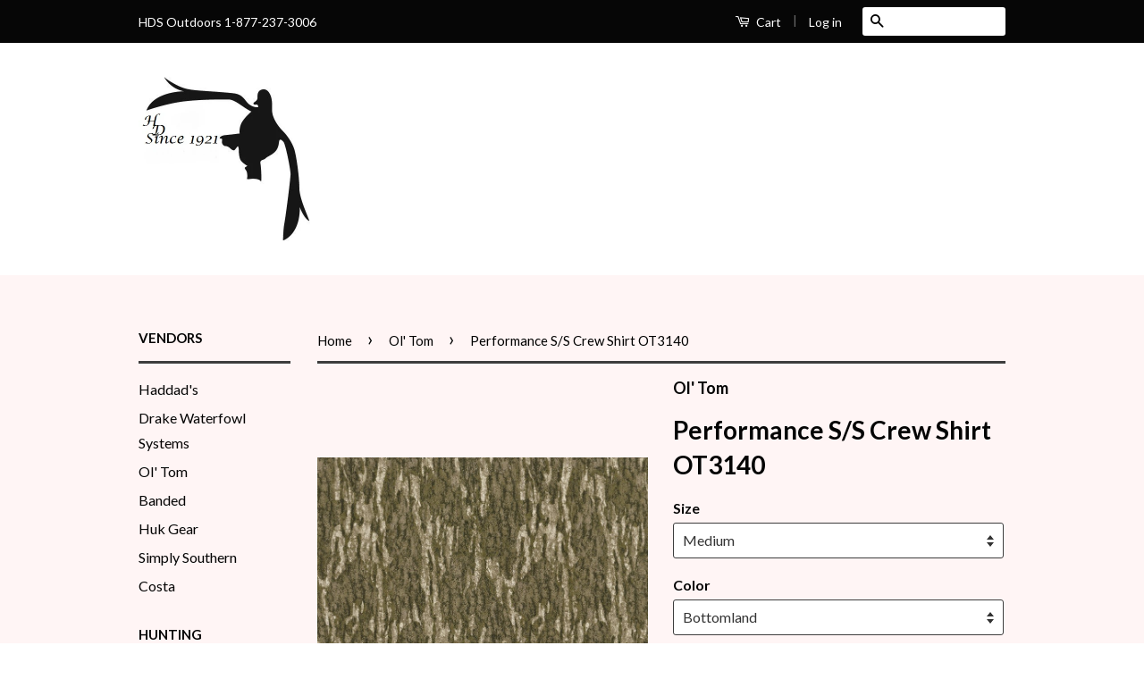

--- FILE ---
content_type: text/html; charset=utf-8
request_url: https://hdsoutdoors.com/collections/ol-tom/products/performance-s-s-crew-shirt-ot3140
body_size: 17833
content:
<!doctype html>
<!--[if lt IE 7]><html class="no-js lt-ie9 lt-ie8 lt-ie7" lang="en"> <![endif]-->
<!--[if IE 7]><html class="no-js lt-ie9 lt-ie8" lang="en"> <![endif]-->
<!--[if IE 8]><html class="no-js lt-ie9" lang="en"> <![endif]-->
<!--[if IE 9 ]><html class="ie9 no-js"> <![endif]-->
<!--[if (gt IE 9)|!(IE)]><!--> <html class="no-js"> <!--<![endif]-->
<head>

  <!-- Basic page needs ================================================== -->
  <meta charset="utf-8">
  <meta http-equiv="X-UA-Compatible" content="IE=edge,chrome=1">

  

  <!-- Title and description ================================================== -->
  <title>
  Performance S/S Crew Shirt OT3140 &ndash; HDSOutdoors
  </title>

  
  <meta name="description" content="Our performance fabric shirts are unbeatable for hot-weather turkey hunting. The moisture-wicking Performance Crew Shirt works great under other layers or in a ground blind where total concealment is not as critical as keeping cool. The ultralight fabric is very comfortable, dries quickly, and resists fading even after">
  

  <!-- Social Meta Tags ================================================== -->
  

  <meta property="og:type" content="product">
  <meta property="og:title" content="Performance S/S Crew Shirt  OT3140">
  <meta property="og:url" content="https://hdsoutdoors.com/products/performance-s-s-crew-shirt-ot3140">
  
  <meta property="og:image" content="http://hdsoutdoors.com/cdn/shop/products/OT3140_obs_grande.png?v=1453751151">
  <meta property="og:image:secure_url" content="https://hdsoutdoors.com/cdn/shop/products/OT3140_obs_grande.png?v=1453751151">
  
  <meta property="og:image" content="http://hdsoutdoors.com/cdn/shop/products/OT3140_xtg_grande.png?v=1453751168">
  <meta property="og:image:secure_url" content="https://hdsoutdoors.com/cdn/shop/products/OT3140_xtg_grande.png?v=1453751168">
  
  <meta property="og:image" content="http://hdsoutdoors.com/cdn/shop/products/bottomland_4372921d-b2ef-4398-ba2b-703865f6b469_grande.jpg?v=1453751170">
  <meta property="og:image:secure_url" content="https://hdsoutdoors.com/cdn/shop/products/bottomland_4372921d-b2ef-4398-ba2b-703865f6b469_grande.jpg?v=1453751170">
  
  <meta property="og:price:amount" content="40.00">
  <meta property="og:price:currency" content="USD">


  <meta property="og:description" content="Our performance fabric shirts are unbeatable for hot-weather turkey hunting. The moisture-wicking Performance Crew Shirt works great under other layers or in a ground blind where total concealment is not as critical as keeping cool. The ultralight fabric is very comfortable, dries quickly, and resists fading even after">

<meta property="og:site_name" content="HDSOutdoors">



<meta name="twitter:card" content="summary">




  <meta name="twitter:title" content="Performance S/S Crew Shirt  OT3140">
  <meta name="twitter:description" content="Our performance fabric shirts are unbeatable for hot-weather turkey hunting. The moisture-wicking Performance Crew Shirt works great under other layers or in a ground blind where total concealment is not as critical as keeping cool. The ultralight fabric is very comfortable, dries quickly, and resists fading even after multiple washes.">
  <meta name="twitter:image" content="https://hdsoutdoors.com/cdn/shop/products/OT3140_obs_medium.png?v=1453751151">
  <meta name="twitter:image:width" content="240">
  <meta name="twitter:image:height" content="240">



  <!-- Helpers ================================================== -->
  <link rel="canonical" href="https://hdsoutdoors.com/products/performance-s-s-crew-shirt-ot3140">
  <meta name="viewport" content="width=device-width,initial-scale=1">
  <meta name="theme-color" content="#000000">

  
  <!-- Ajaxify Cart Plugin ================================================== -->
  <link href="//hdsoutdoors.com/cdn/shop/t/4/assets/ajaxify.scss.css?v=99339166126926420101452613506" rel="stylesheet" type="text/css" media="all" />
  

  <!-- CSS ================================================== -->
  <link href="//hdsoutdoors.com/cdn/shop/t/4/assets/timber.scss.css?v=147402966174529594701674756043" rel="stylesheet" type="text/css" media="all" />
  <link href="//hdsoutdoors.com/cdn/shop/t/4/assets/theme.scss.css?v=132379729263208488991674756043" rel="stylesheet" type="text/css" media="all" />

  
  
  
  <link href="//fonts.googleapis.com/css?family=Lato:400,700" rel="stylesheet" type="text/css" media="all" />


  



  <!-- Header hook for plugins ================================================== -->
  <script>window.performance && window.performance.mark && window.performance.mark('shopify.content_for_header.start');</script><meta name="google-site-verification" content="YUrvrlDddwp1NA3Xj9CvvtWT-zlSQtmfPpn93rgp_RU">
<meta id="shopify-digital-wallet" name="shopify-digital-wallet" content="/11235708/digital_wallets/dialog">
<meta name="shopify-checkout-api-token" content="ed0d4b3d8f9986bafbba2ac75f25153e">
<meta id="in-context-paypal-metadata" data-shop-id="11235708" data-venmo-supported="false" data-environment="production" data-locale="en_US" data-paypal-v4="true" data-currency="USD">
<link rel="alternate" type="application/json+oembed" href="https://hdsoutdoors.com/products/performance-s-s-crew-shirt-ot3140.oembed">
<script async="async" src="/checkouts/internal/preloads.js?locale=en-US"></script>
<link rel="preconnect" href="https://shop.app" crossorigin="anonymous">
<script async="async" src="https://shop.app/checkouts/internal/preloads.js?locale=en-US&shop_id=11235708" crossorigin="anonymous"></script>
<script id="apple-pay-shop-capabilities" type="application/json">{"shopId":11235708,"countryCode":"US","currencyCode":"USD","merchantCapabilities":["supports3DS"],"merchantId":"gid:\/\/shopify\/Shop\/11235708","merchantName":"HDSOutdoors","requiredBillingContactFields":["postalAddress","email"],"requiredShippingContactFields":["postalAddress","email"],"shippingType":"shipping","supportedNetworks":["visa","masterCard","amex","discover","elo","jcb"],"total":{"type":"pending","label":"HDSOutdoors","amount":"1.00"},"shopifyPaymentsEnabled":true,"supportsSubscriptions":true}</script>
<script id="shopify-features" type="application/json">{"accessToken":"ed0d4b3d8f9986bafbba2ac75f25153e","betas":["rich-media-storefront-analytics"],"domain":"hdsoutdoors.com","predictiveSearch":true,"shopId":11235708,"locale":"en"}</script>
<script>var Shopify = Shopify || {};
Shopify.shop = "hdsoutdoors.myshopify.com";
Shopify.locale = "en";
Shopify.currency = {"active":"USD","rate":"1.0"};
Shopify.country = "US";
Shopify.theme = {"name":"Classic","id":83852678,"schema_name":null,"schema_version":null,"theme_store_id":721,"role":"main"};
Shopify.theme.handle = "null";
Shopify.theme.style = {"id":null,"handle":null};
Shopify.cdnHost = "hdsoutdoors.com/cdn";
Shopify.routes = Shopify.routes || {};
Shopify.routes.root = "/";</script>
<script type="module">!function(o){(o.Shopify=o.Shopify||{}).modules=!0}(window);</script>
<script>!function(o){function n(){var o=[];function n(){o.push(Array.prototype.slice.apply(arguments))}return n.q=o,n}var t=o.Shopify=o.Shopify||{};t.loadFeatures=n(),t.autoloadFeatures=n()}(window);</script>
<script>
  window.ShopifyPay = window.ShopifyPay || {};
  window.ShopifyPay.apiHost = "shop.app\/pay";
  window.ShopifyPay.redirectState = null;
</script>
<script id="shop-js-analytics" type="application/json">{"pageType":"product"}</script>
<script defer="defer" async type="module" src="//hdsoutdoors.com/cdn/shopifycloud/shop-js/modules/v2/client.init-shop-cart-sync_BT-GjEfc.en.esm.js"></script>
<script defer="defer" async type="module" src="//hdsoutdoors.com/cdn/shopifycloud/shop-js/modules/v2/chunk.common_D58fp_Oc.esm.js"></script>
<script defer="defer" async type="module" src="//hdsoutdoors.com/cdn/shopifycloud/shop-js/modules/v2/chunk.modal_xMitdFEc.esm.js"></script>
<script type="module">
  await import("//hdsoutdoors.com/cdn/shopifycloud/shop-js/modules/v2/client.init-shop-cart-sync_BT-GjEfc.en.esm.js");
await import("//hdsoutdoors.com/cdn/shopifycloud/shop-js/modules/v2/chunk.common_D58fp_Oc.esm.js");
await import("//hdsoutdoors.com/cdn/shopifycloud/shop-js/modules/v2/chunk.modal_xMitdFEc.esm.js");

  window.Shopify.SignInWithShop?.initShopCartSync?.({"fedCMEnabled":true,"windoidEnabled":true});

</script>
<script>
  window.Shopify = window.Shopify || {};
  if (!window.Shopify.featureAssets) window.Shopify.featureAssets = {};
  window.Shopify.featureAssets['shop-js'] = {"shop-cart-sync":["modules/v2/client.shop-cart-sync_DZOKe7Ll.en.esm.js","modules/v2/chunk.common_D58fp_Oc.esm.js","modules/v2/chunk.modal_xMitdFEc.esm.js"],"init-fed-cm":["modules/v2/client.init-fed-cm_B6oLuCjv.en.esm.js","modules/v2/chunk.common_D58fp_Oc.esm.js","modules/v2/chunk.modal_xMitdFEc.esm.js"],"shop-cash-offers":["modules/v2/client.shop-cash-offers_D2sdYoxE.en.esm.js","modules/v2/chunk.common_D58fp_Oc.esm.js","modules/v2/chunk.modal_xMitdFEc.esm.js"],"shop-login-button":["modules/v2/client.shop-login-button_QeVjl5Y3.en.esm.js","modules/v2/chunk.common_D58fp_Oc.esm.js","modules/v2/chunk.modal_xMitdFEc.esm.js"],"pay-button":["modules/v2/client.pay-button_DXTOsIq6.en.esm.js","modules/v2/chunk.common_D58fp_Oc.esm.js","modules/v2/chunk.modal_xMitdFEc.esm.js"],"shop-button":["modules/v2/client.shop-button_DQZHx9pm.en.esm.js","modules/v2/chunk.common_D58fp_Oc.esm.js","modules/v2/chunk.modal_xMitdFEc.esm.js"],"avatar":["modules/v2/client.avatar_BTnouDA3.en.esm.js"],"init-windoid":["modules/v2/client.init-windoid_CR1B-cfM.en.esm.js","modules/v2/chunk.common_D58fp_Oc.esm.js","modules/v2/chunk.modal_xMitdFEc.esm.js"],"init-shop-for-new-customer-accounts":["modules/v2/client.init-shop-for-new-customer-accounts_C_vY_xzh.en.esm.js","modules/v2/client.shop-login-button_QeVjl5Y3.en.esm.js","modules/v2/chunk.common_D58fp_Oc.esm.js","modules/v2/chunk.modal_xMitdFEc.esm.js"],"init-shop-email-lookup-coordinator":["modules/v2/client.init-shop-email-lookup-coordinator_BI7n9ZSv.en.esm.js","modules/v2/chunk.common_D58fp_Oc.esm.js","modules/v2/chunk.modal_xMitdFEc.esm.js"],"init-shop-cart-sync":["modules/v2/client.init-shop-cart-sync_BT-GjEfc.en.esm.js","modules/v2/chunk.common_D58fp_Oc.esm.js","modules/v2/chunk.modal_xMitdFEc.esm.js"],"shop-toast-manager":["modules/v2/client.shop-toast-manager_DiYdP3xc.en.esm.js","modules/v2/chunk.common_D58fp_Oc.esm.js","modules/v2/chunk.modal_xMitdFEc.esm.js"],"init-customer-accounts":["modules/v2/client.init-customer-accounts_D9ZNqS-Q.en.esm.js","modules/v2/client.shop-login-button_QeVjl5Y3.en.esm.js","modules/v2/chunk.common_D58fp_Oc.esm.js","modules/v2/chunk.modal_xMitdFEc.esm.js"],"init-customer-accounts-sign-up":["modules/v2/client.init-customer-accounts-sign-up_iGw4briv.en.esm.js","modules/v2/client.shop-login-button_QeVjl5Y3.en.esm.js","modules/v2/chunk.common_D58fp_Oc.esm.js","modules/v2/chunk.modal_xMitdFEc.esm.js"],"shop-follow-button":["modules/v2/client.shop-follow-button_CqMgW2wH.en.esm.js","modules/v2/chunk.common_D58fp_Oc.esm.js","modules/v2/chunk.modal_xMitdFEc.esm.js"],"checkout-modal":["modules/v2/client.checkout-modal_xHeaAweL.en.esm.js","modules/v2/chunk.common_D58fp_Oc.esm.js","modules/v2/chunk.modal_xMitdFEc.esm.js"],"shop-login":["modules/v2/client.shop-login_D91U-Q7h.en.esm.js","modules/v2/chunk.common_D58fp_Oc.esm.js","modules/v2/chunk.modal_xMitdFEc.esm.js"],"lead-capture":["modules/v2/client.lead-capture_BJmE1dJe.en.esm.js","modules/v2/chunk.common_D58fp_Oc.esm.js","modules/v2/chunk.modal_xMitdFEc.esm.js"],"payment-terms":["modules/v2/client.payment-terms_Ci9AEqFq.en.esm.js","modules/v2/chunk.common_D58fp_Oc.esm.js","modules/v2/chunk.modal_xMitdFEc.esm.js"]};
</script>
<script id="__st">var __st={"a":11235708,"offset":-21600,"reqid":"dc85078a-3f01-4671-b4c9-ef34f07b3cd6-1769257552","pageurl":"hdsoutdoors.com\/collections\/ol-tom\/products\/performance-s-s-crew-shirt-ot3140","u":"c3b8fd0f125a","p":"product","rtyp":"product","rid":4462145414};</script>
<script>window.ShopifyPaypalV4VisibilityTracking = true;</script>
<script id="captcha-bootstrap">!function(){'use strict';const t='contact',e='account',n='new_comment',o=[[t,t],['blogs',n],['comments',n],[t,'customer']],c=[[e,'customer_login'],[e,'guest_login'],[e,'recover_customer_password'],[e,'create_customer']],r=t=>t.map((([t,e])=>`form[action*='/${t}']:not([data-nocaptcha='true']) input[name='form_type'][value='${e}']`)).join(','),a=t=>()=>t?[...document.querySelectorAll(t)].map((t=>t.form)):[];function s(){const t=[...o],e=r(t);return a(e)}const i='password',u='form_key',d=['recaptcha-v3-token','g-recaptcha-response','h-captcha-response',i],f=()=>{try{return window.sessionStorage}catch{return}},m='__shopify_v',_=t=>t.elements[u];function p(t,e,n=!1){try{const o=window.sessionStorage,c=JSON.parse(o.getItem(e)),{data:r}=function(t){const{data:e,action:n}=t;return t[m]||n?{data:e,action:n}:{data:t,action:n}}(c);for(const[e,n]of Object.entries(r))t.elements[e]&&(t.elements[e].value=n);n&&o.removeItem(e)}catch(o){console.error('form repopulation failed',{error:o})}}const l='form_type',E='cptcha';function T(t){t.dataset[E]=!0}const w=window,h=w.document,L='Shopify',v='ce_forms',y='captcha';let A=!1;((t,e)=>{const n=(g='f06e6c50-85a8-45c8-87d0-21a2b65856fe',I='https://cdn.shopify.com/shopifycloud/storefront-forms-hcaptcha/ce_storefront_forms_captcha_hcaptcha.v1.5.2.iife.js',D={infoText:'Protected by hCaptcha',privacyText:'Privacy',termsText:'Terms'},(t,e,n)=>{const o=w[L][v],c=o.bindForm;if(c)return c(t,g,e,D).then(n);var r;o.q.push([[t,g,e,D],n]),r=I,A||(h.body.append(Object.assign(h.createElement('script'),{id:'captcha-provider',async:!0,src:r})),A=!0)});var g,I,D;w[L]=w[L]||{},w[L][v]=w[L][v]||{},w[L][v].q=[],w[L][y]=w[L][y]||{},w[L][y].protect=function(t,e){n(t,void 0,e),T(t)},Object.freeze(w[L][y]),function(t,e,n,w,h,L){const[v,y,A,g]=function(t,e,n){const i=e?o:[],u=t?c:[],d=[...i,...u],f=r(d),m=r(i),_=r(d.filter((([t,e])=>n.includes(e))));return[a(f),a(m),a(_),s()]}(w,h,L),I=t=>{const e=t.target;return e instanceof HTMLFormElement?e:e&&e.form},D=t=>v().includes(t);t.addEventListener('submit',(t=>{const e=I(t);if(!e)return;const n=D(e)&&!e.dataset.hcaptchaBound&&!e.dataset.recaptchaBound,o=_(e),c=g().includes(e)&&(!o||!o.value);(n||c)&&t.preventDefault(),c&&!n&&(function(t){try{if(!f())return;!function(t){const e=f();if(!e)return;const n=_(t);if(!n)return;const o=n.value;o&&e.removeItem(o)}(t);const e=Array.from(Array(32),(()=>Math.random().toString(36)[2])).join('');!function(t,e){_(t)||t.append(Object.assign(document.createElement('input'),{type:'hidden',name:u})),t.elements[u].value=e}(t,e),function(t,e){const n=f();if(!n)return;const o=[...t.querySelectorAll(`input[type='${i}']`)].map((({name:t})=>t)),c=[...d,...o],r={};for(const[a,s]of new FormData(t).entries())c.includes(a)||(r[a]=s);n.setItem(e,JSON.stringify({[m]:1,action:t.action,data:r}))}(t,e)}catch(e){console.error('failed to persist form',e)}}(e),e.submit())}));const S=(t,e)=>{t&&!t.dataset[E]&&(n(t,e.some((e=>e===t))),T(t))};for(const o of['focusin','change'])t.addEventListener(o,(t=>{const e=I(t);D(e)&&S(e,y())}));const B=e.get('form_key'),M=e.get(l),P=B&&M;t.addEventListener('DOMContentLoaded',(()=>{const t=y();if(P)for(const e of t)e.elements[l].value===M&&p(e,B);[...new Set([...A(),...v().filter((t=>'true'===t.dataset.shopifyCaptcha))])].forEach((e=>S(e,t)))}))}(h,new URLSearchParams(w.location.search),n,t,e,['guest_login'])})(!0,!0)}();</script>
<script integrity="sha256-4kQ18oKyAcykRKYeNunJcIwy7WH5gtpwJnB7kiuLZ1E=" data-source-attribution="shopify.loadfeatures" defer="defer" src="//hdsoutdoors.com/cdn/shopifycloud/storefront/assets/storefront/load_feature-a0a9edcb.js" crossorigin="anonymous"></script>
<script crossorigin="anonymous" defer="defer" src="//hdsoutdoors.com/cdn/shopifycloud/storefront/assets/shopify_pay/storefront-65b4c6d7.js?v=20250812"></script>
<script data-source-attribution="shopify.dynamic_checkout.dynamic.init">var Shopify=Shopify||{};Shopify.PaymentButton=Shopify.PaymentButton||{isStorefrontPortableWallets:!0,init:function(){window.Shopify.PaymentButton.init=function(){};var t=document.createElement("script");t.src="https://hdsoutdoors.com/cdn/shopifycloud/portable-wallets/latest/portable-wallets.en.js",t.type="module",document.head.appendChild(t)}};
</script>
<script data-source-attribution="shopify.dynamic_checkout.buyer_consent">
  function portableWalletsHideBuyerConsent(e){var t=document.getElementById("shopify-buyer-consent"),n=document.getElementById("shopify-subscription-policy-button");t&&n&&(t.classList.add("hidden"),t.setAttribute("aria-hidden","true"),n.removeEventListener("click",e))}function portableWalletsShowBuyerConsent(e){var t=document.getElementById("shopify-buyer-consent"),n=document.getElementById("shopify-subscription-policy-button");t&&n&&(t.classList.remove("hidden"),t.removeAttribute("aria-hidden"),n.addEventListener("click",e))}window.Shopify?.PaymentButton&&(window.Shopify.PaymentButton.hideBuyerConsent=portableWalletsHideBuyerConsent,window.Shopify.PaymentButton.showBuyerConsent=portableWalletsShowBuyerConsent);
</script>
<script data-source-attribution="shopify.dynamic_checkout.cart.bootstrap">document.addEventListener("DOMContentLoaded",(function(){function t(){return document.querySelector("shopify-accelerated-checkout-cart, shopify-accelerated-checkout")}if(t())Shopify.PaymentButton.init();else{new MutationObserver((function(e,n){t()&&(Shopify.PaymentButton.init(),n.disconnect())})).observe(document.body,{childList:!0,subtree:!0})}}));
</script>
<link id="shopify-accelerated-checkout-styles" rel="stylesheet" media="screen" href="https://hdsoutdoors.com/cdn/shopifycloud/portable-wallets/latest/accelerated-checkout-backwards-compat.css" crossorigin="anonymous">
<style id="shopify-accelerated-checkout-cart">
        #shopify-buyer-consent {
  margin-top: 1em;
  display: inline-block;
  width: 100%;
}

#shopify-buyer-consent.hidden {
  display: none;
}

#shopify-subscription-policy-button {
  background: none;
  border: none;
  padding: 0;
  text-decoration: underline;
  font-size: inherit;
  cursor: pointer;
}

#shopify-subscription-policy-button::before {
  box-shadow: none;
}

      </style>

<script>window.performance && window.performance.mark && window.performance.mark('shopify.content_for_header.end');</script>

  

<!--[if lt IE 9]>
<script src="//cdnjs.cloudflare.com/ajax/libs/html5shiv/3.7.2/html5shiv.min.js" type="text/javascript"></script>
<script src="//hdsoutdoors.com/cdn/shop/t/4/assets/respond.min.js?v=52248677837542619231452604920" type="text/javascript"></script>
<link href="//hdsoutdoors.com/cdn/shop/t/4/assets/respond-proxy.html" id="respond-proxy" rel="respond-proxy" />
<link href="//hdsoutdoors.com/search?q=f9d3be1ba309d0cce535b4ddb4ecddb2" id="respond-redirect" rel="respond-redirect" />
<script src="//hdsoutdoors.com/search?q=f9d3be1ba309d0cce535b4ddb4ecddb2" type="text/javascript"></script>
<![endif]-->



  <script src="//ajax.googleapis.com/ajax/libs/jquery/1.11.0/jquery.min.js" type="text/javascript"></script>
  <script src="//hdsoutdoors.com/cdn/shop/t/4/assets/modernizr.min.js?v=26620055551102246001452604919" type="text/javascript"></script>

  
  

<link href="https://monorail-edge.shopifysvc.com" rel="dns-prefetch">
<script>(function(){if ("sendBeacon" in navigator && "performance" in window) {try {var session_token_from_headers = performance.getEntriesByType('navigation')[0].serverTiming.find(x => x.name == '_s').description;} catch {var session_token_from_headers = undefined;}var session_cookie_matches = document.cookie.match(/_shopify_s=([^;]*)/);var session_token_from_cookie = session_cookie_matches && session_cookie_matches.length === 2 ? session_cookie_matches[1] : "";var session_token = session_token_from_headers || session_token_from_cookie || "";function handle_abandonment_event(e) {var entries = performance.getEntries().filter(function(entry) {return /monorail-edge.shopifysvc.com/.test(entry.name);});if (!window.abandonment_tracked && entries.length === 0) {window.abandonment_tracked = true;var currentMs = Date.now();var navigation_start = performance.timing.navigationStart;var payload = {shop_id: 11235708,url: window.location.href,navigation_start,duration: currentMs - navigation_start,session_token,page_type: "product"};window.navigator.sendBeacon("https://monorail-edge.shopifysvc.com/v1/produce", JSON.stringify({schema_id: "online_store_buyer_site_abandonment/1.1",payload: payload,metadata: {event_created_at_ms: currentMs,event_sent_at_ms: currentMs}}));}}window.addEventListener('pagehide', handle_abandonment_event);}}());</script>
<script id="web-pixels-manager-setup">(function e(e,d,r,n,o){if(void 0===o&&(o={}),!Boolean(null===(a=null===(i=window.Shopify)||void 0===i?void 0:i.analytics)||void 0===a?void 0:a.replayQueue)){var i,a;window.Shopify=window.Shopify||{};var t=window.Shopify;t.analytics=t.analytics||{};var s=t.analytics;s.replayQueue=[],s.publish=function(e,d,r){return s.replayQueue.push([e,d,r]),!0};try{self.performance.mark("wpm:start")}catch(e){}var l=function(){var e={modern:/Edge?\/(1{2}[4-9]|1[2-9]\d|[2-9]\d{2}|\d{4,})\.\d+(\.\d+|)|Firefox\/(1{2}[4-9]|1[2-9]\d|[2-9]\d{2}|\d{4,})\.\d+(\.\d+|)|Chrom(ium|e)\/(9{2}|\d{3,})\.\d+(\.\d+|)|(Maci|X1{2}).+ Version\/(15\.\d+|(1[6-9]|[2-9]\d|\d{3,})\.\d+)([,.]\d+|)( \(\w+\)|)( Mobile\/\w+|) Safari\/|Chrome.+OPR\/(9{2}|\d{3,})\.\d+\.\d+|(CPU[ +]OS|iPhone[ +]OS|CPU[ +]iPhone|CPU IPhone OS|CPU iPad OS)[ +]+(15[._]\d+|(1[6-9]|[2-9]\d|\d{3,})[._]\d+)([._]\d+|)|Android:?[ /-](13[3-9]|1[4-9]\d|[2-9]\d{2}|\d{4,})(\.\d+|)(\.\d+|)|Android.+Firefox\/(13[5-9]|1[4-9]\d|[2-9]\d{2}|\d{4,})\.\d+(\.\d+|)|Android.+Chrom(ium|e)\/(13[3-9]|1[4-9]\d|[2-9]\d{2}|\d{4,})\.\d+(\.\d+|)|SamsungBrowser\/([2-9]\d|\d{3,})\.\d+/,legacy:/Edge?\/(1[6-9]|[2-9]\d|\d{3,})\.\d+(\.\d+|)|Firefox\/(5[4-9]|[6-9]\d|\d{3,})\.\d+(\.\d+|)|Chrom(ium|e)\/(5[1-9]|[6-9]\d|\d{3,})\.\d+(\.\d+|)([\d.]+$|.*Safari\/(?![\d.]+ Edge\/[\d.]+$))|(Maci|X1{2}).+ Version\/(10\.\d+|(1[1-9]|[2-9]\d|\d{3,})\.\d+)([,.]\d+|)( \(\w+\)|)( Mobile\/\w+|) Safari\/|Chrome.+OPR\/(3[89]|[4-9]\d|\d{3,})\.\d+\.\d+|(CPU[ +]OS|iPhone[ +]OS|CPU[ +]iPhone|CPU IPhone OS|CPU iPad OS)[ +]+(10[._]\d+|(1[1-9]|[2-9]\d|\d{3,})[._]\d+)([._]\d+|)|Android:?[ /-](13[3-9]|1[4-9]\d|[2-9]\d{2}|\d{4,})(\.\d+|)(\.\d+|)|Mobile Safari.+OPR\/([89]\d|\d{3,})\.\d+\.\d+|Android.+Firefox\/(13[5-9]|1[4-9]\d|[2-9]\d{2}|\d{4,})\.\d+(\.\d+|)|Android.+Chrom(ium|e)\/(13[3-9]|1[4-9]\d|[2-9]\d{2}|\d{4,})\.\d+(\.\d+|)|Android.+(UC? ?Browser|UCWEB|U3)[ /]?(15\.([5-9]|\d{2,})|(1[6-9]|[2-9]\d|\d{3,})\.\d+)\.\d+|SamsungBrowser\/(5\.\d+|([6-9]|\d{2,})\.\d+)|Android.+MQ{2}Browser\/(14(\.(9|\d{2,})|)|(1[5-9]|[2-9]\d|\d{3,})(\.\d+|))(\.\d+|)|K[Aa][Ii]OS\/(3\.\d+|([4-9]|\d{2,})\.\d+)(\.\d+|)/},d=e.modern,r=e.legacy,n=navigator.userAgent;return n.match(d)?"modern":n.match(r)?"legacy":"unknown"}(),u="modern"===l?"modern":"legacy",c=(null!=n?n:{modern:"",legacy:""})[u],f=function(e){return[e.baseUrl,"/wpm","/b",e.hashVersion,"modern"===e.buildTarget?"m":"l",".js"].join("")}({baseUrl:d,hashVersion:r,buildTarget:u}),m=function(e){var d=e.version,r=e.bundleTarget,n=e.surface,o=e.pageUrl,i=e.monorailEndpoint;return{emit:function(e){var a=e.status,t=e.errorMsg,s=(new Date).getTime(),l=JSON.stringify({metadata:{event_sent_at_ms:s},events:[{schema_id:"web_pixels_manager_load/3.1",payload:{version:d,bundle_target:r,page_url:o,status:a,surface:n,error_msg:t},metadata:{event_created_at_ms:s}}]});if(!i)return console&&console.warn&&console.warn("[Web Pixels Manager] No Monorail endpoint provided, skipping logging."),!1;try{return self.navigator.sendBeacon.bind(self.navigator)(i,l)}catch(e){}var u=new XMLHttpRequest;try{return u.open("POST",i,!0),u.setRequestHeader("Content-Type","text/plain"),u.send(l),!0}catch(e){return console&&console.warn&&console.warn("[Web Pixels Manager] Got an unhandled error while logging to Monorail."),!1}}}}({version:r,bundleTarget:l,surface:e.surface,pageUrl:self.location.href,monorailEndpoint:e.monorailEndpoint});try{o.browserTarget=l,function(e){var d=e.src,r=e.async,n=void 0===r||r,o=e.onload,i=e.onerror,a=e.sri,t=e.scriptDataAttributes,s=void 0===t?{}:t,l=document.createElement("script"),u=document.querySelector("head"),c=document.querySelector("body");if(l.async=n,l.src=d,a&&(l.integrity=a,l.crossOrigin="anonymous"),s)for(var f in s)if(Object.prototype.hasOwnProperty.call(s,f))try{l.dataset[f]=s[f]}catch(e){}if(o&&l.addEventListener("load",o),i&&l.addEventListener("error",i),u)u.appendChild(l);else{if(!c)throw new Error("Did not find a head or body element to append the script");c.appendChild(l)}}({src:f,async:!0,onload:function(){if(!function(){var e,d;return Boolean(null===(d=null===(e=window.Shopify)||void 0===e?void 0:e.analytics)||void 0===d?void 0:d.initialized)}()){var d=window.webPixelsManager.init(e)||void 0;if(d){var r=window.Shopify.analytics;r.replayQueue.forEach((function(e){var r=e[0],n=e[1],o=e[2];d.publishCustomEvent(r,n,o)})),r.replayQueue=[],r.publish=d.publishCustomEvent,r.visitor=d.visitor,r.initialized=!0}}},onerror:function(){return m.emit({status:"failed",errorMsg:"".concat(f," has failed to load")})},sri:function(e){var d=/^sha384-[A-Za-z0-9+/=]+$/;return"string"==typeof e&&d.test(e)}(c)?c:"",scriptDataAttributes:o}),m.emit({status:"loading"})}catch(e){m.emit({status:"failed",errorMsg:(null==e?void 0:e.message)||"Unknown error"})}}})({shopId: 11235708,storefrontBaseUrl: "https://hdsoutdoors.com",extensionsBaseUrl: "https://extensions.shopifycdn.com/cdn/shopifycloud/web-pixels-manager",monorailEndpoint: "https://monorail-edge.shopifysvc.com/unstable/produce_batch",surface: "storefront-renderer",enabledBetaFlags: ["2dca8a86"],webPixelsConfigList: [{"id":"456523891","configuration":"{\"config\":\"{\\\"pixel_id\\\":\\\"GT-NGK582B\\\",\\\"target_country\\\":\\\"US\\\",\\\"gtag_events\\\":[{\\\"type\\\":\\\"purchase\\\",\\\"action_label\\\":\\\"MC-JL66VGG99S\\\"},{\\\"type\\\":\\\"page_view\\\",\\\"action_label\\\":\\\"MC-JL66VGG99S\\\"},{\\\"type\\\":\\\"view_item\\\",\\\"action_label\\\":\\\"MC-JL66VGG99S\\\"}],\\\"enable_monitoring_mode\\\":false}\"}","eventPayloadVersion":"v1","runtimeContext":"OPEN","scriptVersion":"b2a88bafab3e21179ed38636efcd8a93","type":"APP","apiClientId":1780363,"privacyPurposes":[],"dataSharingAdjustments":{"protectedCustomerApprovalScopes":["read_customer_address","read_customer_email","read_customer_name","read_customer_personal_data","read_customer_phone"]}},{"id":"188022899","configuration":"{\"pixel_id\":\"159521772612856\",\"pixel_type\":\"facebook_pixel\",\"metaapp_system_user_token\":\"-\"}","eventPayloadVersion":"v1","runtimeContext":"OPEN","scriptVersion":"ca16bc87fe92b6042fbaa3acc2fbdaa6","type":"APP","apiClientId":2329312,"privacyPurposes":["ANALYTICS","MARKETING","SALE_OF_DATA"],"dataSharingAdjustments":{"protectedCustomerApprovalScopes":["read_customer_address","read_customer_email","read_customer_name","read_customer_personal_data","read_customer_phone"]}},{"id":"shopify-app-pixel","configuration":"{}","eventPayloadVersion":"v1","runtimeContext":"STRICT","scriptVersion":"0450","apiClientId":"shopify-pixel","type":"APP","privacyPurposes":["ANALYTICS","MARKETING"]},{"id":"shopify-custom-pixel","eventPayloadVersion":"v1","runtimeContext":"LAX","scriptVersion":"0450","apiClientId":"shopify-pixel","type":"CUSTOM","privacyPurposes":["ANALYTICS","MARKETING"]}],isMerchantRequest: false,initData: {"shop":{"name":"HDSOutdoors","paymentSettings":{"currencyCode":"USD"},"myshopifyDomain":"hdsoutdoors.myshopify.com","countryCode":"US","storefrontUrl":"https:\/\/hdsoutdoors.com"},"customer":null,"cart":null,"checkout":null,"productVariants":[{"price":{"amount":40.0,"currencyCode":"USD"},"product":{"title":"Performance S\/S Crew Shirt  OT3140","vendor":"Ol' Tom","id":"4462145414","untranslatedTitle":"Performance S\/S Crew Shirt  OT3140","url":"\/products\/performance-s-s-crew-shirt-ot3140","type":"Shirt"},"id":"14661102598","image":{"src":"\/\/hdsoutdoors.com\/cdn\/shop\/products\/OT3140_obs.png?v=1453751151"},"sku":"OT3140-003-1","title":"Small \/ Obsession","untranslatedTitle":"Small \/ Obsession"},{"price":{"amount":40.0,"currencyCode":"USD"},"product":{"title":"Performance S\/S Crew Shirt  OT3140","vendor":"Ol' Tom","id":"4462145414","untranslatedTitle":"Performance S\/S Crew Shirt  OT3140","url":"\/products\/performance-s-s-crew-shirt-ot3140","type":"Shirt"},"id":"14661102662","image":{"src":"\/\/hdsoutdoors.com\/cdn\/shop\/products\/bottomland_4372921d-b2ef-4398-ba2b-703865f6b469.jpg?v=1453751170"},"sku":"OT3140-006-1","title":"Small \/ Bottomland","untranslatedTitle":"Small \/ Bottomland"},{"price":{"amount":40.0,"currencyCode":"USD"},"product":{"title":"Performance S\/S Crew Shirt  OT3140","vendor":"Ol' Tom","id":"4462145414","untranslatedTitle":"Performance S\/S Crew Shirt  OT3140","url":"\/products\/performance-s-s-crew-shirt-ot3140","type":"Shirt"},"id":"14661102726","image":{"src":"\/\/hdsoutdoors.com\/cdn\/shop\/products\/OT3140_xtg.png?v=1453751168"},"sku":"OT3140-019-1","title":"Small \/ XtraGreen","untranslatedTitle":"Small \/ XtraGreen"},{"price":{"amount":40.0,"currencyCode":"USD"},"product":{"title":"Performance S\/S Crew Shirt  OT3140","vendor":"Ol' Tom","id":"4462145414","untranslatedTitle":"Performance S\/S Crew Shirt  OT3140","url":"\/products\/performance-s-s-crew-shirt-ot3140","type":"Shirt"},"id":"14661102854","image":{"src":"\/\/hdsoutdoors.com\/cdn\/shop\/products\/bottomland_4372921d-b2ef-4398-ba2b-703865f6b469.jpg?v=1453751170"},"sku":"OT3140-006-2","title":"Medium \/ Bottomland","untranslatedTitle":"Medium \/ Bottomland"},{"price":{"amount":40.0,"currencyCode":"USD"},"product":{"title":"Performance S\/S Crew Shirt  OT3140","vendor":"Ol' Tom","id":"4462145414","untranslatedTitle":"Performance S\/S Crew Shirt  OT3140","url":"\/products\/performance-s-s-crew-shirt-ot3140","type":"Shirt"},"id":"14661102918","image":{"src":"\/\/hdsoutdoors.com\/cdn\/shop\/products\/OT3140_xtg.png?v=1453751168"},"sku":"OT3140-019-2","title":"Medium \/ XtraGreen","untranslatedTitle":"Medium \/ XtraGreen"},{"price":{"amount":40.0,"currencyCode":"USD"},"product":{"title":"Performance S\/S Crew Shirt  OT3140","vendor":"Ol' Tom","id":"4462145414","untranslatedTitle":"Performance S\/S Crew Shirt  OT3140","url":"\/products\/performance-s-s-crew-shirt-ot3140","type":"Shirt"},"id":"14661103046","image":{"src":"\/\/hdsoutdoors.com\/cdn\/shop\/products\/bottomland_4372921d-b2ef-4398-ba2b-703865f6b469.jpg?v=1453751170"},"sku":"OT3140-006-3","title":"Large \/ Bottomland","untranslatedTitle":"Large \/ Bottomland"},{"price":{"amount":40.0,"currencyCode":"USD"},"product":{"title":"Performance S\/S Crew Shirt  OT3140","vendor":"Ol' Tom","id":"4462145414","untranslatedTitle":"Performance S\/S Crew Shirt  OT3140","url":"\/products\/performance-s-s-crew-shirt-ot3140","type":"Shirt"},"id":"14661103110","image":{"src":"\/\/hdsoutdoors.com\/cdn\/shop\/products\/OT3140_xtg.png?v=1453751168"},"sku":"OT3140-019-3","title":"Large \/ XtraGreen","untranslatedTitle":"Large \/ XtraGreen"},{"price":{"amount":40.0,"currencyCode":"USD"},"product":{"title":"Performance S\/S Crew Shirt  OT3140","vendor":"Ol' Tom","id":"4462145414","untranslatedTitle":"Performance S\/S Crew Shirt  OT3140","url":"\/products\/performance-s-s-crew-shirt-ot3140","type":"Shirt"},"id":"14661103238","image":{"src":"\/\/hdsoutdoors.com\/cdn\/shop\/products\/bottomland_4372921d-b2ef-4398-ba2b-703865f6b469.jpg?v=1453751170"},"sku":"OT3140-006-4","title":"X-Large \/ Bottomland","untranslatedTitle":"X-Large \/ Bottomland"},{"price":{"amount":40.0,"currencyCode":"USD"},"product":{"title":"Performance S\/S Crew Shirt  OT3140","vendor":"Ol' Tom","id":"4462145414","untranslatedTitle":"Performance S\/S Crew Shirt  OT3140","url":"\/products\/performance-s-s-crew-shirt-ot3140","type":"Shirt"},"id":"14661103302","image":{"src":"\/\/hdsoutdoors.com\/cdn\/shop\/products\/OT3140_xtg.png?v=1453751168"},"sku":"OT3140-019-4","title":"X-Large \/ XtraGreen","untranslatedTitle":"X-Large \/ XtraGreen"},{"price":{"amount":45.0,"currencyCode":"USD"},"product":{"title":"Performance S\/S Crew Shirt  OT3140","vendor":"Ol' Tom","id":"4462145414","untranslatedTitle":"Performance S\/S Crew Shirt  OT3140","url":"\/products\/performance-s-s-crew-shirt-ot3140","type":"Shirt"},"id":"14661103430","image":{"src":"\/\/hdsoutdoors.com\/cdn\/shop\/products\/bottomland_4372921d-b2ef-4398-ba2b-703865f6b469.jpg?v=1453751170"},"sku":"OT3140-006-5","title":"XX-Large \/ Bottomland","untranslatedTitle":"XX-Large \/ Bottomland"},{"price":{"amount":45.0,"currencyCode":"USD"},"product":{"title":"Performance S\/S Crew Shirt  OT3140","vendor":"Ol' Tom","id":"4462145414","untranslatedTitle":"Performance S\/S Crew Shirt  OT3140","url":"\/products\/performance-s-s-crew-shirt-ot3140","type":"Shirt"},"id":"14661103494","image":{"src":"\/\/hdsoutdoors.com\/cdn\/shop\/products\/OT3140_xtg.png?v=1453751168"},"sku":"OT3140-019-5","title":"XX-Large \/ XtraGreen","untranslatedTitle":"XX-Large \/ XtraGreen"},{"price":{"amount":45.0,"currencyCode":"USD"},"product":{"title":"Performance S\/S Crew Shirt  OT3140","vendor":"Ol' Tom","id":"4462145414","untranslatedTitle":"Performance S\/S Crew Shirt  OT3140","url":"\/products\/performance-s-s-crew-shirt-ot3140","type":"Shirt"},"id":"14661103558","image":{"src":"\/\/hdsoutdoors.com\/cdn\/shop\/products\/OT3140_obs.png?v=1453751151"},"sku":"OT3140-003-6","title":"XXX-Large \/ Obsession","untranslatedTitle":"XXX-Large \/ Obsession"},{"price":{"amount":45.0,"currencyCode":"USD"},"product":{"title":"Performance S\/S Crew Shirt  OT3140","vendor":"Ol' Tom","id":"4462145414","untranslatedTitle":"Performance S\/S Crew Shirt  OT3140","url":"\/products\/performance-s-s-crew-shirt-ot3140","type":"Shirt"},"id":"14661103622","image":{"src":"\/\/hdsoutdoors.com\/cdn\/shop\/products\/bottomland_4372921d-b2ef-4398-ba2b-703865f6b469.jpg?v=1453751170"},"sku":"OT3140-006-6","title":"XXX-Large \/ Bottomland","untranslatedTitle":"XXX-Large \/ Bottomland"},{"price":{"amount":45.0,"currencyCode":"USD"},"product":{"title":"Performance S\/S Crew Shirt  OT3140","vendor":"Ol' Tom","id":"4462145414","untranslatedTitle":"Performance S\/S Crew Shirt  OT3140","url":"\/products\/performance-s-s-crew-shirt-ot3140","type":"Shirt"},"id":"14661103686","image":{"src":"\/\/hdsoutdoors.com\/cdn\/shop\/products\/OT3140_xtg.png?v=1453751168"},"sku":"OT3140-019-6","title":"XXX-Large \/ XtraGreen","untranslatedTitle":"XXX-Large \/ XtraGreen"}],"purchasingCompany":null},},"https://hdsoutdoors.com/cdn","fcfee988w5aeb613cpc8e4bc33m6693e112",{"modern":"","legacy":""},{"shopId":"11235708","storefrontBaseUrl":"https:\/\/hdsoutdoors.com","extensionBaseUrl":"https:\/\/extensions.shopifycdn.com\/cdn\/shopifycloud\/web-pixels-manager","surface":"storefront-renderer","enabledBetaFlags":"[\"2dca8a86\"]","isMerchantRequest":"false","hashVersion":"fcfee988w5aeb613cpc8e4bc33m6693e112","publish":"custom","events":"[[\"page_viewed\",{}],[\"product_viewed\",{\"productVariant\":{\"price\":{\"amount\":40.0,\"currencyCode\":\"USD\"},\"product\":{\"title\":\"Performance S\/S Crew Shirt  OT3140\",\"vendor\":\"Ol' Tom\",\"id\":\"4462145414\",\"untranslatedTitle\":\"Performance S\/S Crew Shirt  OT3140\",\"url\":\"\/products\/performance-s-s-crew-shirt-ot3140\",\"type\":\"Shirt\"},\"id\":\"14661102854\",\"image\":{\"src\":\"\/\/hdsoutdoors.com\/cdn\/shop\/products\/bottomland_4372921d-b2ef-4398-ba2b-703865f6b469.jpg?v=1453751170\"},\"sku\":\"OT3140-006-2\",\"title\":\"Medium \/ Bottomland\",\"untranslatedTitle\":\"Medium \/ Bottomland\"}}]]"});</script><script>
  window.ShopifyAnalytics = window.ShopifyAnalytics || {};
  window.ShopifyAnalytics.meta = window.ShopifyAnalytics.meta || {};
  window.ShopifyAnalytics.meta.currency = 'USD';
  var meta = {"product":{"id":4462145414,"gid":"gid:\/\/shopify\/Product\/4462145414","vendor":"Ol' Tom","type":"Shirt","handle":"performance-s-s-crew-shirt-ot3140","variants":[{"id":14661102598,"price":4000,"name":"Performance S\/S Crew Shirt  OT3140 - Small \/ Obsession","public_title":"Small \/ Obsession","sku":"OT3140-003-1"},{"id":14661102662,"price":4000,"name":"Performance S\/S Crew Shirt  OT3140 - Small \/ Bottomland","public_title":"Small \/ Bottomland","sku":"OT3140-006-1"},{"id":14661102726,"price":4000,"name":"Performance S\/S Crew Shirt  OT3140 - Small \/ XtraGreen","public_title":"Small \/ XtraGreen","sku":"OT3140-019-1"},{"id":14661102854,"price":4000,"name":"Performance S\/S Crew Shirt  OT3140 - Medium \/ Bottomland","public_title":"Medium \/ Bottomland","sku":"OT3140-006-2"},{"id":14661102918,"price":4000,"name":"Performance S\/S Crew Shirt  OT3140 - Medium \/ XtraGreen","public_title":"Medium \/ XtraGreen","sku":"OT3140-019-2"},{"id":14661103046,"price":4000,"name":"Performance S\/S Crew Shirt  OT3140 - Large \/ Bottomland","public_title":"Large \/ Bottomland","sku":"OT3140-006-3"},{"id":14661103110,"price":4000,"name":"Performance S\/S Crew Shirt  OT3140 - Large \/ XtraGreen","public_title":"Large \/ XtraGreen","sku":"OT3140-019-3"},{"id":14661103238,"price":4000,"name":"Performance S\/S Crew Shirt  OT3140 - X-Large \/ Bottomland","public_title":"X-Large \/ Bottomland","sku":"OT3140-006-4"},{"id":14661103302,"price":4000,"name":"Performance S\/S Crew Shirt  OT3140 - X-Large \/ XtraGreen","public_title":"X-Large \/ XtraGreen","sku":"OT3140-019-4"},{"id":14661103430,"price":4500,"name":"Performance S\/S Crew Shirt  OT3140 - XX-Large \/ Bottomland","public_title":"XX-Large \/ Bottomland","sku":"OT3140-006-5"},{"id":14661103494,"price":4500,"name":"Performance S\/S Crew Shirt  OT3140 - XX-Large \/ XtraGreen","public_title":"XX-Large \/ XtraGreen","sku":"OT3140-019-5"},{"id":14661103558,"price":4500,"name":"Performance S\/S Crew Shirt  OT3140 - XXX-Large \/ Obsession","public_title":"XXX-Large \/ Obsession","sku":"OT3140-003-6"},{"id":14661103622,"price":4500,"name":"Performance S\/S Crew Shirt  OT3140 - XXX-Large \/ Bottomland","public_title":"XXX-Large \/ Bottomland","sku":"OT3140-006-6"},{"id":14661103686,"price":4500,"name":"Performance S\/S Crew Shirt  OT3140 - XXX-Large \/ XtraGreen","public_title":"XXX-Large \/ XtraGreen","sku":"OT3140-019-6"}],"remote":false},"page":{"pageType":"product","resourceType":"product","resourceId":4462145414,"requestId":"dc85078a-3f01-4671-b4c9-ef34f07b3cd6-1769257552"}};
  for (var attr in meta) {
    window.ShopifyAnalytics.meta[attr] = meta[attr];
  }
</script>
<script class="analytics">
  (function () {
    var customDocumentWrite = function(content) {
      var jquery = null;

      if (window.jQuery) {
        jquery = window.jQuery;
      } else if (window.Checkout && window.Checkout.$) {
        jquery = window.Checkout.$;
      }

      if (jquery) {
        jquery('body').append(content);
      }
    };

    var hasLoggedConversion = function(token) {
      if (token) {
        return document.cookie.indexOf('loggedConversion=' + token) !== -1;
      }
      return false;
    }

    var setCookieIfConversion = function(token) {
      if (token) {
        var twoMonthsFromNow = new Date(Date.now());
        twoMonthsFromNow.setMonth(twoMonthsFromNow.getMonth() + 2);

        document.cookie = 'loggedConversion=' + token + '; expires=' + twoMonthsFromNow;
      }
    }

    var trekkie = window.ShopifyAnalytics.lib = window.trekkie = window.trekkie || [];
    if (trekkie.integrations) {
      return;
    }
    trekkie.methods = [
      'identify',
      'page',
      'ready',
      'track',
      'trackForm',
      'trackLink'
    ];
    trekkie.factory = function(method) {
      return function() {
        var args = Array.prototype.slice.call(arguments);
        args.unshift(method);
        trekkie.push(args);
        return trekkie;
      };
    };
    for (var i = 0; i < trekkie.methods.length; i++) {
      var key = trekkie.methods[i];
      trekkie[key] = trekkie.factory(key);
    }
    trekkie.load = function(config) {
      trekkie.config = config || {};
      trekkie.config.initialDocumentCookie = document.cookie;
      var first = document.getElementsByTagName('script')[0];
      var script = document.createElement('script');
      script.type = 'text/javascript';
      script.onerror = function(e) {
        var scriptFallback = document.createElement('script');
        scriptFallback.type = 'text/javascript';
        scriptFallback.onerror = function(error) {
                var Monorail = {
      produce: function produce(monorailDomain, schemaId, payload) {
        var currentMs = new Date().getTime();
        var event = {
          schema_id: schemaId,
          payload: payload,
          metadata: {
            event_created_at_ms: currentMs,
            event_sent_at_ms: currentMs
          }
        };
        return Monorail.sendRequest("https://" + monorailDomain + "/v1/produce", JSON.stringify(event));
      },
      sendRequest: function sendRequest(endpointUrl, payload) {
        // Try the sendBeacon API
        if (window && window.navigator && typeof window.navigator.sendBeacon === 'function' && typeof window.Blob === 'function' && !Monorail.isIos12()) {
          var blobData = new window.Blob([payload], {
            type: 'text/plain'
          });

          if (window.navigator.sendBeacon(endpointUrl, blobData)) {
            return true;
          } // sendBeacon was not successful

        } // XHR beacon

        var xhr = new XMLHttpRequest();

        try {
          xhr.open('POST', endpointUrl);
          xhr.setRequestHeader('Content-Type', 'text/plain');
          xhr.send(payload);
        } catch (e) {
          console.log(e);
        }

        return false;
      },
      isIos12: function isIos12() {
        return window.navigator.userAgent.lastIndexOf('iPhone; CPU iPhone OS 12_') !== -1 || window.navigator.userAgent.lastIndexOf('iPad; CPU OS 12_') !== -1;
      }
    };
    Monorail.produce('monorail-edge.shopifysvc.com',
      'trekkie_storefront_load_errors/1.1',
      {shop_id: 11235708,
      theme_id: 83852678,
      app_name: "storefront",
      context_url: window.location.href,
      source_url: "//hdsoutdoors.com/cdn/s/trekkie.storefront.8d95595f799fbf7e1d32231b9a28fd43b70c67d3.min.js"});

        };
        scriptFallback.async = true;
        scriptFallback.src = '//hdsoutdoors.com/cdn/s/trekkie.storefront.8d95595f799fbf7e1d32231b9a28fd43b70c67d3.min.js';
        first.parentNode.insertBefore(scriptFallback, first);
      };
      script.async = true;
      script.src = '//hdsoutdoors.com/cdn/s/trekkie.storefront.8d95595f799fbf7e1d32231b9a28fd43b70c67d3.min.js';
      first.parentNode.insertBefore(script, first);
    };
    trekkie.load(
      {"Trekkie":{"appName":"storefront","development":false,"defaultAttributes":{"shopId":11235708,"isMerchantRequest":null,"themeId":83852678,"themeCityHash":"4082466279803737699","contentLanguage":"en","currency":"USD","eventMetadataId":"f492e649-a1f2-4a89-b770-86462332bed2"},"isServerSideCookieWritingEnabled":true,"monorailRegion":"shop_domain","enabledBetaFlags":["65f19447"]},"Session Attribution":{},"S2S":{"facebookCapiEnabled":false,"source":"trekkie-storefront-renderer","apiClientId":580111}}
    );

    var loaded = false;
    trekkie.ready(function() {
      if (loaded) return;
      loaded = true;

      window.ShopifyAnalytics.lib = window.trekkie;

      var originalDocumentWrite = document.write;
      document.write = customDocumentWrite;
      try { window.ShopifyAnalytics.merchantGoogleAnalytics.call(this); } catch(error) {};
      document.write = originalDocumentWrite;

      window.ShopifyAnalytics.lib.page(null,{"pageType":"product","resourceType":"product","resourceId":4462145414,"requestId":"dc85078a-3f01-4671-b4c9-ef34f07b3cd6-1769257552","shopifyEmitted":true});

      var match = window.location.pathname.match(/checkouts\/(.+)\/(thank_you|post_purchase)/)
      var token = match? match[1]: undefined;
      if (!hasLoggedConversion(token)) {
        setCookieIfConversion(token);
        window.ShopifyAnalytics.lib.track("Viewed Product",{"currency":"USD","variantId":14661102598,"productId":4462145414,"productGid":"gid:\/\/shopify\/Product\/4462145414","name":"Performance S\/S Crew Shirt  OT3140 - Small \/ Obsession","price":"40.00","sku":"OT3140-003-1","brand":"Ol' Tom","variant":"Small \/ Obsession","category":"Shirt","nonInteraction":true,"remote":false},undefined,undefined,{"shopifyEmitted":true});
      window.ShopifyAnalytics.lib.track("monorail:\/\/trekkie_storefront_viewed_product\/1.1",{"currency":"USD","variantId":14661102598,"productId":4462145414,"productGid":"gid:\/\/shopify\/Product\/4462145414","name":"Performance S\/S Crew Shirt  OT3140 - Small \/ Obsession","price":"40.00","sku":"OT3140-003-1","brand":"Ol' Tom","variant":"Small \/ Obsession","category":"Shirt","nonInteraction":true,"remote":false,"referer":"https:\/\/hdsoutdoors.com\/collections\/ol-tom\/products\/performance-s-s-crew-shirt-ot3140"});
      }
    });


        var eventsListenerScript = document.createElement('script');
        eventsListenerScript.async = true;
        eventsListenerScript.src = "//hdsoutdoors.com/cdn/shopifycloud/storefront/assets/shop_events_listener-3da45d37.js";
        document.getElementsByTagName('head')[0].appendChild(eventsListenerScript);

})();</script>
<script
  defer
  src="https://hdsoutdoors.com/cdn/shopifycloud/perf-kit/shopify-perf-kit-3.0.4.min.js"
  data-application="storefront-renderer"
  data-shop-id="11235708"
  data-render-region="gcp-us-east1"
  data-page-type="product"
  data-theme-instance-id="83852678"
  data-theme-name=""
  data-theme-version=""
  data-monorail-region="shop_domain"
  data-resource-timing-sampling-rate="10"
  data-shs="true"
  data-shs-beacon="true"
  data-shs-export-with-fetch="true"
  data-shs-logs-sample-rate="1"
  data-shs-beacon-endpoint="https://hdsoutdoors.com/api/collect"
></script>
</head>

<body id="performance-s-s-crew-shirt-ot3140" class="template-product" >

  <div class="header-bar">
  <div class="wrapper medium-down--hide">
    <div class="large--display-table">
      <div class="header-bar__left large--display-table-cell">
        
        <div class="header-bar__module header-bar__message">
          HDS Outdoors 1-877-237-3006
        </div>
        
      </div>

      <div class="header-bar__right large--display-table-cell">
        <div class="header-bar__module">
          <a href="/cart" class="cart-toggle">
            <span class="icon icon-cart header-bar__cart-icon" aria-hidden="true"></span>
            Cart
            <span class="cart-count header-bar__cart-count hidden-count">0</span>
          </a>
        </div>

        
          <span class="header-bar__sep" aria-hidden="true">|</span>
          <ul class="header-bar__module header-bar__module--list">
            
              <li>
                <a href="/account/login" id="customer_login_link">Log in</a>
              </li>
            
          </ul>
        
        
        
          <div class="header-bar__module header-bar__search">
            


  <form action="/search" method="get" class="header-bar__search-form clearfix" role="search">
    
    <input type="search" name="q" value="" aria-label="Search our store" class="header-bar__search-input">
    <button type="submit" class="btn icon-fallback-text header-bar__search-submit">
      <span class="icon icon-search" aria-hidden="true"></span>
      <span class="fallback-text">Search</span>
    </button>
  </form>


          </div>
        

      </div>
    </div>
  </div>
  <div class="wrapper large--hide">
    <button type="button" class="mobile-nav-trigger" id="MobileNavTrigger">
      <span class="icon icon-hamburger" aria-hidden="true"></span>
      Menu
    </button>
    <a href="/cart" class="cart-toggle mobile-cart-toggle">
      <span class="icon icon-cart header-bar__cart-icon" aria-hidden="true"></span>
      Cart <span class="cart-count hidden-count">0</span>
    </a>
  </div>
  <ul id="MobileNav" class="mobile-nav large--hide">
  
  
  
    
      
      
      
      
      
        <li class="mobile-nav__link" aria-haspopup="true">
  <a href="#" class="mobile-nav__sublist-trigger">
    Vendors
    <span class="icon-fallback-text mobile-nav__sublist-expand">
  <span class="icon icon-plus" aria-hidden="true"></span>
  <span class="fallback-text">+</span>
</span>
<span class="icon-fallback-text mobile-nav__sublist-contract">
  <span class="icon icon-minus" aria-hidden="true"></span>
  <span class="fallback-text">-</span>
</span>
  </a>
  <ul class="mobile-nav__sublist">
  
    
      
      
        <li class="mobile-nav__sublist-link">
          <a href="/collections/haddads-merchandise">Haddad's </a>
        </li>
      
    
  
    
      
      
        <li class="mobile-nav__sublist-link">
          <a href="/collections/frontpage">Drake Waterfowl Systems</a>
        </li>
      
    
  
    
      
      
        <li class="mobile-nav__sublist-link">
          <a href="/collections/ol-tom">Ol' Tom</a>
        </li>
      
    
  
    
      
      
        <li class="mobile-nav__sublist-link">
          <a href="/collections/banded">Banded</a>
        </li>
      
    
  
    
      
      
        <li class="mobile-nav__sublist-link">
          <a href="/collections/huk-gear">Huk Gear</a>
        </li>
      
    
  
    
      
      
        <li class="mobile-nav__sublist-link">
          <a href="/collections/simply-southern">Simply Southern</a>
        </li>
      
    
  
    
      
      
        <li class="mobile-nav__sublist-link">
          <a href="/collections/costa">Costa</a>
        </li>
      
    
  
  </ul>
</li>


      
    
      
      
      
      
      
        <li class="mobile-nav__link" aria-haspopup="true">
  <a href="#" class="mobile-nav__sublist-trigger">
    Hunting 
    <span class="icon-fallback-text mobile-nav__sublist-expand">
  <span class="icon icon-plus" aria-hidden="true"></span>
  <span class="fallback-text">+</span>
</span>
<span class="icon-fallback-text mobile-nav__sublist-contract">
  <span class="icon icon-minus" aria-hidden="true"></span>
  <span class="fallback-text">-</span>
</span>
  </a>
  <ul class="mobile-nav__sublist">
  
    
      
      
        <li class="mobile-nav__sublist-link">
          <a href="/collections/hunting-jackets">Jackets & Vests</a>
        </li>
      
    
  
    
      
      
        <li class="mobile-nav__sublist-link">
          <a href="/collections/hunting-shirts">Shirts</a>
        </li>
      
    
  
    
      
      
        <li class="mobile-nav__sublist-link">
          <a href="/collections/hunting-pants">Pants</a>
        </li>
      
    
  
    
      
      
        <li class="mobile-nav__sublist-link">
          <a href="/collections/hunting-bibs-coveralls">Bibs & Coveralls</a>
        </li>
      
    
  
    
      
      
        <li class="mobile-nav__sublist-link">
          <a href="/collections/hunting-waders">Waders</a>
        </li>
      
    
  
    
      
      
        <li class="mobile-nav__sublist-link">
          <a href="/collections/hunting-footwear">Footwear</a>
        </li>
      
    
  
    
      
      
        <li class="mobile-nav__sublist-link">
          <a href="/collections/hunting-accessories">Headwear & Accessories</a>
        </li>
      
    
  
  </ul>
</li>


      
    
      
      
      
      
      
        <li class="mobile-nav__link" aria-haspopup="true">
  <a href="#" class="mobile-nav__sublist-trigger">
    Men's Clothing
    <span class="icon-fallback-text mobile-nav__sublist-expand">
  <span class="icon icon-plus" aria-hidden="true"></span>
  <span class="fallback-text">+</span>
</span>
<span class="icon-fallback-text mobile-nav__sublist-contract">
  <span class="icon icon-minus" aria-hidden="true"></span>
  <span class="fallback-text">-</span>
</span>
  </a>
  <ul class="mobile-nav__sublist">
  
    
      
      
        <li class="mobile-nav__sublist-link">
          <a href="/collections/mens-shirts">Shirts & T-Shirts</a>
        </li>
      
    
  
    
      
      
        <li class="mobile-nav__sublist-link">
          <a href="/collections/mens-pants">Pants & Shorts</a>
        </li>
      
    
  
    
      
      
        <li class="mobile-nav__sublist-link">
          <a href="/collections/mens-jackets">Jackets & Vests</a>
        </li>
      
    
  
    
      
      
        <li class="mobile-nav__sublist-link">
          <a href="/collections/shirts">Headwear & Accessories</a>
        </li>
      
    
  
    
      
      
        <li class="mobile-nav__sublist-link">
          <a href="/collections/mens-bibs-coveralls">Bibs & Coveralls</a>
        </li>
      
    
  
  </ul>
</li>


      
    
      
      
      
      
      
        <li class="mobile-nav__link" aria-haspopup="true">
  <a href="#" class="mobile-nav__sublist-trigger">
    Women's Clothing
    <span class="icon-fallback-text mobile-nav__sublist-expand">
  <span class="icon icon-plus" aria-hidden="true"></span>
  <span class="fallback-text">+</span>
</span>
<span class="icon-fallback-text mobile-nav__sublist-contract">
  <span class="icon icon-minus" aria-hidden="true"></span>
  <span class="fallback-text">-</span>
</span>
  </a>
  <ul class="mobile-nav__sublist">
  
    
      
      
        <li class="mobile-nav__sublist-link">
          <a href="/collections/ladies-hunting-jackets">Hunting Clothing</a>
        </li>
      
    
  
    
      
      
        <li class="mobile-nav__sublist-link">
          <a href="/collections/womens-shirts">Shirts & T-Shirts</a>
        </li>
      
    
  
    
      
      
        <li class="mobile-nav__sublist-link">
          <a href="/collections/womens-jackets-vests">Jacket & Vests</a>
        </li>
      
    
  
    
      
      
        <li class="mobile-nav__sublist-link">
          <a href="/collections/womens-pants">Pants</a>
        </li>
      
    
  
    
      
      
        <li class="mobile-nav__sublist-link">
          <a href="/collections/womens-headwear-accessories">Headwear & Accessories</a>
        </li>
      
    
  
  </ul>
</li>


      
    
      
      
      
      
      
        <li class="mobile-nav__link" aria-haspopup="true">
  <a href="#" class="mobile-nav__sublist-trigger">
    Kid's Clothing
    <span class="icon-fallback-text mobile-nav__sublist-expand">
  <span class="icon icon-plus" aria-hidden="true"></span>
  <span class="fallback-text">+</span>
</span>
<span class="icon-fallback-text mobile-nav__sublist-contract">
  <span class="icon icon-minus" aria-hidden="true"></span>
  <span class="fallback-text">-</span>
</span>
  </a>
  <ul class="mobile-nav__sublist">
  
    
      
      
        <li class="mobile-nav__sublist-link">
          <a href="/collections/kids-hunting-clothing">Hunting Clothing</a>
        </li>
      
    
  
    
      
      
        <li class="mobile-nav__sublist-link">
          <a href="/collections/kids-shirts-t-shirts">Shirts & T-Shirts</a>
        </li>
      
    
  
    
      
      
        <li class="mobile-nav__sublist-link">
          <a href="/collections/kids-pants">Pants</a>
        </li>
      
    
  
    
      
      
        <li class="mobile-nav__sublist-link">
          <a href="/collections/kids-jacket-and-vests">Jackets & Vests</a>
        </li>
      
    
  
    
      
      
        <li class="mobile-nav__sublist-link">
          <a href="/collections/kids-bibs-coveralls">Bibs & Coveralls</a>
        </li>
      
    
  
    
      
      
        <li class="mobile-nav__sublist-link">
          <a href="/collections/kids-headwear-accessories">Headwear & Accessories</a>
        </li>
      
    
  
  </ul>
</li>


      
    
    
    
    
    
      
      
      
      <li class="mobile-nav__link" aria-haspopup="true">
  <a href="#" class="mobile-nav__sublist-trigger">
    Shop by Vendor
    <span class="icon-fallback-text mobile-nav__sublist-expand">
  <span class="icon icon-plus" aria-hidden="true"></span>
  <span class="fallback-text">+</span>
</span>
<span class="icon-fallback-text mobile-nav__sublist-contract">
  <span class="icon icon-minus" aria-hidden="true"></span>
  <span class="fallback-text">-</span>
</span>
  </a>
  <ul class="mobile-nav__sublist">
  
    
      <li class="mobile-nav__sublist-link">
        <a href="/collections/vendors?q=Avery">Avery</a>
      </li>
    
  
    
      <li class="mobile-nav__sublist-link">
        <a href="/collections/vendors?q=Banded">Banded</a>
      </li>
    
  
    
      <li class="mobile-nav__sublist-link">
        <a href="/collections/vendors?q=Drake%20Waterfowl%20Systems">Drake Waterfowl Systems</a>
      </li>
    
  
    
      <li class="mobile-nav__sublist-link">
        <a href="/collections/vendors?q=Filson">Filson</a>
      </li>
    
  
    
      <li class="mobile-nav__sublist-link">
        <a href="/collections/vendors?q=Haddad's">Haddad's</a>
      </li>
    
  
    
      <li class="mobile-nav__sublist-link">
        <a href="/collections/vendors?q=Heybo">Heybo</a>
      </li>
    
  
    
      <li class="mobile-nav__sublist-link">
        <a href="/collections/vendors?q=HUK">HUK</a>
      </li>
    
  
    
      <li class="mobile-nav__sublist-link">
        <a href="/collections/vendors?q=Ol'%20Tom">Ol' Tom</a>
      </li>
    
  
    
      <li class="mobile-nav__sublist-link">
        <a href="/collections/vendors?q=Yo%20Buck">Yo Buck</a>
      </li>
    
  
  </ul>
</li>


    
  
    
  

  
    
      <li class="mobile-nav__link">
        <a href="/account/login" id="customer_login_link">Log in</a>
      </li>
      
        <li class="mobile-nav__link">
          <a href="/account/register" id="customer_register_link">Create account</a>
        </li>
      
    
  
  
  <li class="mobile-nav__link">
    
      <div class="header-bar__module header-bar__search">
        


  <form action="/search" method="get" class="header-bar__search-form clearfix" role="search">
    
    <input type="search" name="q" value="" aria-label="Search our store" class="header-bar__search-input">
    <button type="submit" class="btn icon-fallback-text header-bar__search-submit">
      <span class="icon icon-search" aria-hidden="true"></span>
      <span class="fallback-text">Search</span>
    </button>
  </form>


      </div>
    
  </li>
  
</ul>

</div>


  <header class="site-header" role="banner">
    <div class="wrapper">

      <div class="grid--full large--display-table">
        <div class="grid__item large--one-third large--display-table-cell">
          
            <div class="h1 site-header__logo large--left" itemscope itemtype="http://schema.org/Organization">
          
            
              <a href="/" itemprop="url">
                <img src="//hdsoutdoors.com/cdn/shop/t/4/assets/logo.png?v=110045400711528911101452605302" alt="HDSOutdoors" itemprop="logo">
              </a>
            
          
            </div>
          
          
            <p class="header-message large--hide">
              <small>HDS Outdoors 1-877-237-3006</small>
            </p>
          
        </div>
        <div class="grid__item large--two-thirds large--display-table-cell medium-down--hide">
          
<ul class="site-nav" id="AccessibleNav">
  
</ul>

        </div>
      </div>

    </div>
  </header>

  <main class="wrapper main-content" role="main">
    <div class="grid">
      
        <div class="grid__item large--one-fifth medium-down--hide">
          





  
  
  
    <nav class="sidebar-module">
      <div class="section-header">
        <p class="section-header__title h4">Vendors</p>
      </div>
      <ul class="sidebar-module__list">
        
          
  <li>
    <a href="/collections/haddads-merchandise" class="">Haddad's </a>
  </li>


        
          
  <li>
    <a href="/collections/frontpage" class="">Drake Waterfowl Systems</a>
  </li>


        
          
  <li>
    <a href="/collections/ol-tom" class="">Ol' Tom</a>
  </li>


        
          
  <li>
    <a href="/collections/banded" class="">Banded</a>
  </li>


        
          
  <li>
    <a href="/collections/huk-gear" class="">Huk Gear</a>
  </li>


        
          
  <li>
    <a href="/collections/simply-southern" class="">Simply Southern</a>
  </li>


        
          
  <li>
    <a href="/collections/costa" class="">Costa</a>
  </li>


        
      </ul>
    </nav>
  

  
  
  
    <nav class="sidebar-module">
      <div class="section-header">
        <p class="section-header__title h4">Hunting </p>
      </div>
      <ul class="sidebar-module__list">
        
          
  <li>
    <a href="/collections/hunting-jackets" class="">Jackets & Vests</a>
  </li>


        
          
  <li>
    <a href="/collections/hunting-shirts" class="">Shirts</a>
  </li>


        
          
  <li>
    <a href="/collections/hunting-pants" class="">Pants</a>
  </li>


        
          
  <li>
    <a href="/collections/hunting-bibs-coveralls" class="">Bibs & Coveralls</a>
  </li>


        
          
  <li>
    <a href="/collections/hunting-waders" class="">Waders</a>
  </li>


        
          
  <li>
    <a href="/collections/hunting-footwear" class="">Footwear</a>
  </li>


        
          
  <li>
    <a href="/collections/hunting-accessories" class="">Headwear & Accessories</a>
  </li>


        
      </ul>
    </nav>
  

  
  
  
    <nav class="sidebar-module">
      <div class="section-header">
        <p class="section-header__title h4">Men's Clothing</p>
      </div>
      <ul class="sidebar-module__list">
        
          
  <li>
    <a href="/collections/mens-shirts" class="">Shirts & T-Shirts</a>
  </li>


        
          
  <li>
    <a href="/collections/mens-pants" class="">Pants & Shorts</a>
  </li>


        
          
  <li>
    <a href="/collections/mens-jackets" class="">Jackets & Vests</a>
  </li>


        
          
  <li>
    <a href="/collections/shirts" class="">Headwear & Accessories</a>
  </li>


        
          
  <li>
    <a href="/collections/mens-bibs-coveralls" class="">Bibs & Coveralls</a>
  </li>


        
      </ul>
    </nav>
  

  
  
  
    <nav class="sidebar-module">
      <div class="section-header">
        <p class="section-header__title h4">Women's Clothing</p>
      </div>
      <ul class="sidebar-module__list">
        
          
  <li>
    <a href="/collections/ladies-hunting-jackets" class="">Hunting Clothing</a>
  </li>


        
          
  <li>
    <a href="/collections/womens-shirts" class="">Shirts & T-Shirts</a>
  </li>


        
          
  <li>
    <a href="/collections/womens-jackets-vests" class="">Jacket & Vests</a>
  </li>


        
          
  <li>
    <a href="/collections/womens-pants" class="">Pants</a>
  </li>


        
          
  <li>
    <a href="/collections/womens-headwear-accessories" class="">Headwear & Accessories</a>
  </li>


        
      </ul>
    </nav>
  

  
  
  
    <nav class="sidebar-module">
      <div class="section-header">
        <p class="section-header__title h4">Kid's Clothing</p>
      </div>
      <ul class="sidebar-module__list">
        
          
  <li>
    <a href="/collections/kids-hunting-clothing" class="">Hunting Clothing</a>
  </li>


        
          
  <li>
    <a href="/collections/kids-shirts-t-shirts" class="">Shirts & T-Shirts</a>
  </li>


        
          
  <li>
    <a href="/collections/kids-pants" class="">Pants</a>
  </li>


        
          
  <li>
    <a href="/collections/kids-jacket-and-vests" class="">Jackets & Vests</a>
  </li>


        
          
  <li>
    <a href="/collections/kids-bibs-coveralls" class="">Bibs & Coveralls</a>
  </li>


        
          
  <li>
    <a href="/collections/kids-headwear-accessories" class="">Headwear & Accessories</a>
  </li>


        
      </ul>
    </nav>
  





  <nav class="sidebar-module">
    <div class="section-header">
      <p class="section-header__title h4">Shop by Vendor</p>
    </div>
    <ul class="sidebar-module__list">
      
        <li><a href="/collections/vendors?q=Avery">Avery</a></li>

        
      
        <li><a href="/collections/vendors?q=Banded">Banded</a></li>

        
      
        <li><a href="/collections/vendors?q=Drake%20Waterfowl%20Systems">Drake Waterfowl Systems</a></li>

        
      
        <li><a href="/collections/vendors?q=Filson">Filson</a></li>

        
      
        <li><a href="/collections/vendors?q=Haddad%27s">Haddad's</a></li>

        
      
        <li><a href="/collections/vendors?q=Heybo">Heybo</a></li>

        
      
        <li><a href="/collections/vendors?q=HUK">HUK</a></li>

        
      
        <li><a href="/collections/vendors?q=Ol%27%20Tom">Ol' Tom</a></li>

        
      
        <li class="sidebar-module__hidden-item"><a href="/collections/vendors?q=Yo%20Buck">Yo Buck</a></li>

        
      
    </ul>

    
      <button class="text-link sidebar-module__viewmore">
        <span class="sidebar-module__expand">View more</span>
        <span class="sidebar-module__collapse">View less</span>
      </button>
    
  </nav>






        </div>
        <div class="grid__item large--four-fifths">
          <div itemscope itemtype="http://schema.org/Product">

  <meta itemprop="url" content="https://hdsoutdoors.com/products/performance-s-s-crew-shirt-ot3140">
  <meta itemprop="image" content="//hdsoutdoors.com/cdn/shop/products/OT3140_obs_grande.png?v=1453751151">

  <div class="section-header section-header--breadcrumb">
    

<nav class="breadcrumb" role="navigation" aria-label="breadcrumbs">
  <a href="/" title="Back to the frontpage">Home</a>

  

    
      <span aria-hidden="true" class="breadcrumb__sep">&rsaquo;</span>
      
        
        <a href="/collections/ol-tom" title="">Ol' Tom</a>
      
    
    <span aria-hidden="true" class="breadcrumb__sep">&rsaquo;</span>
    <span>Performance S/S Crew Shirt  OT3140</span>

  
</nav>


  </div>

  <div class="product-single">
    <div class="grid product-single__hero">
      <div class="grid__item large--one-half">
        <div class="product-single__photos" id="ProductPhoto">
          
          <img src="//hdsoutdoors.com/cdn/shop/products/bottomland_4372921d-b2ef-4398-ba2b-703865f6b469_1024x1024.jpg?v=1453751170" alt="Performance S/S Crew Shirt  OT3140" id="ProductPhotoImg" data-zoom="//hdsoutdoors.com/cdn/shop/products/bottomland_4372921d-b2ef-4398-ba2b-703865f6b469_1024x1024.jpg?v=1453751170">
        </div>
      </div>
      <div class="grid__item large--one-half">
        
          <h3 itemprop="brand">Ol' Tom</h3>
        
        <h1 itemprop="name">Performance S/S Crew Shirt  OT3140</h1>

        <div itemprop="offers" itemscope itemtype="http://schema.org/Offer">
          

          <meta itemprop="priceCurrency" content="USD">
          <link itemprop="availability" href="http://schema.org/InStock">

          <form action="/cart/add" method="post" enctype="multipart/form-data" id="AddToCartForm">
            <select name="id" id="productSelect" class="product-single__variants">
              
                
                  <option disabled="disabled">
                    Small / Obsession - Sold Out
                  </option>
                
              
                
                  <option disabled="disabled">
                    Small / Bottomland - Sold Out
                  </option>
                
              
                
                  <option disabled="disabled">
                    Small / XtraGreen - Sold Out
                  </option>
                
              
                

                  <option  selected="selected"  data-sku="OT3140-006-2" value="14661102854">Medium / Bottomland - $ 40.00 USD</option>

                
              
                

                  <option  data-sku="OT3140-019-2" value="14661102918">Medium / XtraGreen - $ 40.00 USD</option>

                
              
                

                  <option  data-sku="OT3140-006-3" value="14661103046">Large / Bottomland - $ 40.00 USD</option>

                
              
                

                  <option  data-sku="OT3140-019-3" value="14661103110">Large / XtraGreen - $ 40.00 USD</option>

                
              
                

                  <option  data-sku="OT3140-006-4" value="14661103238">X-Large / Bottomland - $ 40.00 USD</option>

                
              
                

                  <option  data-sku="OT3140-019-4" value="14661103302">X-Large / XtraGreen - $ 40.00 USD</option>

                
              
                

                  <option  data-sku="OT3140-006-5" value="14661103430">XX-Large / Bottomland - $ 45.00 USD</option>

                
              
                

                  <option  data-sku="OT3140-019-5" value="14661103494">XX-Large / XtraGreen - $ 45.00 USD</option>

                
              
                
                  <option disabled="disabled">
                    XXX-Large / Obsession - Sold Out
                  </option>
                
              
                
                  <option disabled="disabled">
                    XXX-Large / Bottomland - Sold Out
                  </option>
                
              
                

                  <option  data-sku="OT3140-019-6" value="14661103686">XXX-Large / XtraGreen - $ 45.00 USD</option>

                
              
            </select>

            <div class="product-single__prices">
              <span id="ProductPrice" class="product-single__price" itemprop="price">
                $ 40.00
              </span>

              
            </div>

            <div class="product-single__quantity">
              <label for="Quantity" class="quantity-selector">Quantity</label>
              <input type="number" id="Quantity" name="quantity" value="1" min="1" class="quantity-selector">
            </div>

            <button type="submit" name="add" id="AddToCart" class="btn">
              <span id="AddToCartText">Add to Cart</span>
            </button>
          </form>
        </div>

      </div>
    </div>

    <div class="grid">
      <div class="grid__item large--one-half">
        
          <ul class="product-single__thumbnails grid-uniform" id="ProductThumbs">

            
              <li class="grid__item large--one-third medium-down--one-third">
                <a href="//hdsoutdoors.com/cdn/shop/products/OT3140_obs_large.png?v=1453751151" class="product-single__thumbnail">
                  <img src="//hdsoutdoors.com/cdn/shop/products/OT3140_obs_compact.png?v=1453751151" alt="Performance S/S Crew Shirt  OT3140">
                </a>
              </li>
            
              <li class="grid__item large--one-third medium-down--one-third">
                <a href="//hdsoutdoors.com/cdn/shop/products/OT3140_xtg_large.png?v=1453751168" class="product-single__thumbnail">
                  <img src="//hdsoutdoors.com/cdn/shop/products/OT3140_xtg_compact.png?v=1453751168" alt="Performance S/S Crew Shirt  OT3140">
                </a>
              </li>
            
              <li class="grid__item large--one-third medium-down--one-third">
                <a href="//hdsoutdoors.com/cdn/shop/products/bottomland_4372921d-b2ef-4398-ba2b-703865f6b469_large.jpg?v=1453751170" class="product-single__thumbnail">
                  <img src="//hdsoutdoors.com/cdn/shop/products/bottomland_4372921d-b2ef-4398-ba2b-703865f6b469_compact.jpg?v=1453751170" alt="Performance S/S Crew Shirt  OT3140">
                </a>
              </li>
            

          </ul>
        
      </div>
    </div>
  </div>

  <hr class="hr--clear hr--small">
  <ul class="inline-list tab-switch__nav section-header">
    <li>
      <a href="#desc" data-link="desc" class="tab-switch__trigger h4 section-header__title">Description</a>
    </li>
    
      <li>
        <a href="#review" data-link="review" class="tab-switch__trigger h4 section-header__title">Reviews</a>
      </li>
    
  </ul>
  <div class="tab-switch__content" data-content="desc">
    <div class="product-description rte" itemprop="description">
      <p>Our performance fabric shirts are unbeatable for hot-weather turkey hunting. The moisture-wicking Performance Crew Shirt works great under other layers or in a ground blind where total concealment is not as critical as keeping cool. The ultralight fabric is very comfortable, dries quickly, and resists fading even after multiple washes.</p>
<table class="product-specs">
<tbody>
<tr>
<th width="40%" scope="row">Materials &amp; Construction</th>
<td>
<ul>
<li>Wicks moisture</li>
<li>Ultralight</li>
<li>100% polyester</li>
</ul>
</td>
</tr>
</tbody>
</table>
    </div>
  </div>
  
    <div class="tab-switch__content" data-content="review">
      <div id="shopify-product-reviews" class="shopify-product-reviews" data-id="4462145414"></div>
    </div>
  

  
    <hr class="hr--clear hr--small">
    <h4 class="small--text-center">Share this Product</h4>
    



<div class="social-sharing is-large small--text-center" data-permalink="https://hdsoutdoors.com/products/performance-s-s-crew-shirt-ot3140">

  
    <a target="_blank" href="//www.facebook.com/sharer.php?u=https://hdsoutdoors.com/products/performance-s-s-crew-shirt-ot3140" class="share-facebook">
      <span class="icon icon-facebook"></span>
      <span class="share-title">Share</span>
      
        <span class="share-count">0</span>
      
    </a>
  

  

  

    

    

  

  

</div>

  

  
    





  <hr class="hr--clear hr--small">
  <div class="section-header section-header--large">
    <h4 class="section-header__title">More from this collection</h4>
  </div>
  <div class="grid-uniform grid-link__container">
    
    
    
      
        
          
          











<div class="grid__item large--one-quarter medium--one-quarter small--one-half">
  <a href="/collections/ol-tom/products/ol-tom-3d-leafy-jacket-ot7100" class="grid-link">
    <span class="grid-link__image grid-link__image--product">
      
      
      <span class="grid-link__image-centered">
        <img src="//hdsoutdoors.com/cdn/shop/products/OT7100-003-Web_1024x1024_1_large.jpg?v=1637002287" alt="Ol Tom 3D Leafy Jacket OT7100">
      </span>
    </span>
    <p class="grid-link__title">Ol Tom 3D Leafy Jacket OT7100</p>
    <p class="grid-link__meta">
      
      From <strong>$ 119.99</strong>
      
      
        <br><span class="shopify-product-reviews-badge" data-id="6676104020083"></span>
      
    </p>
  </a>
</div>

        
      
    
      
        
          
          











<div class="grid__item large--one-quarter medium--one-quarter small--one-half">
  <a href="/collections/ol-tom/products/ol-tom-3d-leafy-pant-ot7200" class="grid-link">
    <span class="grid-link__image grid-link__image--product">
      
      
      <span class="grid-link__image-centered">
        <img src="//hdsoutdoors.com/cdn/shop/products/OT7200-006_1024x1024_b5ded727-3d3c-4f04-bd3c-b1bb4a102406_large.jpg?v=1637001324" alt="Ol Tom 3D Leafy Pant OT7200">
      </span>
    </span>
    <p class="grid-link__title">Ol Tom 3D Leafy Pant OT7200</p>
    <p class="grid-link__meta">
      
      From <strong>$ 119.99</strong>
      
      
        <br><span class="shopify-product-reviews-badge" data-id="6676101169267"></span>
      
    </p>
  </a>
</div>

        
      
    
      
        
          
          











<div class="grid__item large--one-quarter medium--one-quarter small--one-half">
  <a href="/collections/ol-tom/products/ol-tom-time-motion-easy-rider-turkey-vest-ot5300" class="grid-link">
    <span class="grid-link__image grid-link__image--product">
      
      
      <span class="grid-link__image-centered">
        <img src="//hdsoutdoors.com/cdn/shop/products/OT5300-033-Web_1024x1024_e4b8c74d-7165-46e0-a8ab-0a43d1229f98_large.jpg?v=1637009415" alt="Ol Tom Time &amp; Motion™ Easy-Rider Turkey Vest OT5300">
      </span>
    </span>
    <p class="grid-link__title">Ol Tom Time & Motion™ Easy-Rider Turkey Vest OT5300</p>
    <p class="grid-link__meta">
      
      From <strong>$ 129.99</strong>
      
      
        <br><span class="shopify-product-reviews-badge" data-id="6676128202867"></span>
      
    </p>
  </a>
</div>

        
      
    
      
        
          
          











<div class="grid__item large--one-quarter medium--one-quarter small--one-half">
  <a href="/collections/ol-tom/products/ol-tom-time-motion-essentials-vest-2-0-ot5400" class="grid-link">
    <span class="grid-link__image grid-link__image--product">
      
      
      <span class="grid-link__image-centered">
        <img src="//hdsoutdoors.com/cdn/shop/products/OT5400-033-web_1024x1024_174591bb-ec24-4b72-a226-0a85f3c6db5e_large.jpg?v=1637006997" alt="Ol Tom Time &amp; Motion™ Essentials Vest 2.0 OT5400">
      </span>
    </span>
    <p class="grid-link__title">Ol Tom Time & Motion™ Essentials Vest 2.0 OT5400</p>
    <p class="grid-link__meta">
      
      <strong>$ 119.99</strong>
      
      
        <br><span class="shopify-product-reviews-badge" data-id="6676117586035"></span>
      
    </p>
  </a>
</div>

        
      
    
      
        
      
    
  </div>


  

</div>

<script src="//hdsoutdoors.com/cdn/shopifycloud/storefront/assets/themes_support/option_selection-b017cd28.js" type="text/javascript"></script>
<script>
  var selectCallback = function(variant, selector) {
    timber.productPage({
      money_format: "$ {{amount}}",
      variant: variant,
      selector: selector,
      translations: {
        add_to_cart : "Add to Cart",
        sold_out : "Sold Out",
        unavailable : "Unavailable"
      }
    });
  };

  jQuery(function($) {
    new Shopify.OptionSelectors('productSelect', {
      product: {"id":4462145414,"title":"Performance S\/S Crew Shirt  OT3140","handle":"performance-s-s-crew-shirt-ot3140","description":"\u003cp\u003eOur performance fabric shirts are unbeatable for hot-weather turkey hunting. The moisture-wicking Performance Crew Shirt works great under other layers or in a ground blind where total concealment is not as critical as keeping cool. The ultralight fabric is very comfortable, dries quickly, and resists fading even after multiple washes.\u003c\/p\u003e\n\u003ctable class=\"product-specs\"\u003e\n\u003ctbody\u003e\n\u003ctr\u003e\n\u003cth width=\"40%\" scope=\"row\"\u003eMaterials \u0026amp; Construction\u003c\/th\u003e\n\u003ctd\u003e\n\u003cul\u003e\n\u003cli\u003eWicks moisture\u003c\/li\u003e\n\u003cli\u003eUltralight\u003c\/li\u003e\n\u003cli\u003e100% polyester\u003c\/li\u003e\n\u003c\/ul\u003e\n\u003c\/td\u003e\n\u003c\/tr\u003e\n\u003c\/tbody\u003e\n\u003c\/table\u003e","published_at":"2016-01-25T13:42:00-06:00","created_at":"2016-01-25T13:45:28-06:00","vendor":"Ol' Tom","type":"Shirt","tags":[],"price":4000,"price_min":4000,"price_max":4500,"available":true,"price_varies":true,"compare_at_price":null,"compare_at_price_min":0,"compare_at_price_max":0,"compare_at_price_varies":false,"variants":[{"id":14661102598,"title":"Small \/ Obsession","option1":"Small","option2":"Obsession","option3":null,"sku":"OT3140-003-1","requires_shipping":true,"taxable":true,"featured_image":{"id":8995616262,"product_id":4462145414,"position":1,"created_at":"2016-01-25T13:45:51-06:00","updated_at":"2016-01-25T13:45:51-06:00","alt":null,"width":1633,"height":2048,"src":"\/\/hdsoutdoors.com\/cdn\/shop\/products\/OT3140_obs.png?v=1453751151","variant_ids":[14661102598,14661103558]},"available":false,"name":"Performance S\/S Crew Shirt  OT3140 - Small \/ Obsession","public_title":"Small \/ Obsession","options":["Small","Obsession"],"price":4000,"weight":907,"compare_at_price":null,"inventory_quantity":0,"inventory_management":"shopify","inventory_policy":"deny","barcode":"","featured_media":{"alt":null,"id":20367868019,"position":1,"preview_image":{"aspect_ratio":0.797,"height":2048,"width":1633,"src":"\/\/hdsoutdoors.com\/cdn\/shop\/products\/OT3140_obs.png?v=1453751151"}},"requires_selling_plan":false,"selling_plan_allocations":[]},{"id":14661102662,"title":"Small \/ Bottomland","option1":"Small","option2":"Bottomland","option3":null,"sku":"OT3140-006-1","requires_shipping":true,"taxable":true,"featured_image":{"id":8995618502,"product_id":4462145414,"position":3,"created_at":"2016-01-25T13:46:10-06:00","updated_at":"2016-01-25T13:46:10-06:00","alt":null,"width":797,"height":675,"src":"\/\/hdsoutdoors.com\/cdn\/shop\/products\/bottomland_4372921d-b2ef-4398-ba2b-703865f6b469.jpg?v=1453751170","variant_ids":[14661102662,14661102854,14661103046,14661103238,14661103430,14661103622]},"available":false,"name":"Performance S\/S Crew Shirt  OT3140 - Small \/ Bottomland","public_title":"Small \/ Bottomland","options":["Small","Bottomland"],"price":4000,"weight":907,"compare_at_price":null,"inventory_quantity":0,"inventory_management":"shopify","inventory_policy":"deny","barcode":"","featured_media":{"alt":null,"id":20367933555,"position":3,"preview_image":{"aspect_ratio":1.181,"height":675,"width":797,"src":"\/\/hdsoutdoors.com\/cdn\/shop\/products\/bottomland_4372921d-b2ef-4398-ba2b-703865f6b469.jpg?v=1453751170"}},"requires_selling_plan":false,"selling_plan_allocations":[]},{"id":14661102726,"title":"Small \/ XtraGreen","option1":"Small","option2":"XtraGreen","option3":null,"sku":"OT3140-019-1","requires_shipping":true,"taxable":true,"featured_image":{"id":8995618054,"product_id":4462145414,"position":2,"created_at":"2016-01-25T13:46:08-06:00","updated_at":"2016-01-25T13:46:08-06:00","alt":null,"width":1689,"height":2048,"src":"\/\/hdsoutdoors.com\/cdn\/shop\/products\/OT3140_xtg.png?v=1453751168","variant_ids":[14661102726,14661102918,14661103110,14661103302,14661103494,14661103686]},"available":false,"name":"Performance S\/S Crew Shirt  OT3140 - Small \/ XtraGreen","public_title":"Small \/ XtraGreen","options":["Small","XtraGreen"],"price":4000,"weight":907,"compare_at_price":null,"inventory_quantity":0,"inventory_management":"shopify","inventory_policy":"deny","barcode":"","featured_media":{"alt":null,"id":20367900787,"position":2,"preview_image":{"aspect_ratio":0.825,"height":2048,"width":1689,"src":"\/\/hdsoutdoors.com\/cdn\/shop\/products\/OT3140_xtg.png?v=1453751168"}},"requires_selling_plan":false,"selling_plan_allocations":[]},{"id":14661102854,"title":"Medium \/ Bottomland","option1":"Medium","option2":"Bottomland","option3":null,"sku":"OT3140-006-2","requires_shipping":true,"taxable":true,"featured_image":{"id":8995618502,"product_id":4462145414,"position":3,"created_at":"2016-01-25T13:46:10-06:00","updated_at":"2016-01-25T13:46:10-06:00","alt":null,"width":797,"height":675,"src":"\/\/hdsoutdoors.com\/cdn\/shop\/products\/bottomland_4372921d-b2ef-4398-ba2b-703865f6b469.jpg?v=1453751170","variant_ids":[14661102662,14661102854,14661103046,14661103238,14661103430,14661103622]},"available":true,"name":"Performance S\/S Crew Shirt  OT3140 - Medium \/ Bottomland","public_title":"Medium \/ Bottomland","options":["Medium","Bottomland"],"price":4000,"weight":907,"compare_at_price":null,"inventory_quantity":1,"inventory_management":"shopify","inventory_policy":"deny","barcode":"","featured_media":{"alt":null,"id":20367933555,"position":3,"preview_image":{"aspect_ratio":1.181,"height":675,"width":797,"src":"\/\/hdsoutdoors.com\/cdn\/shop\/products\/bottomland_4372921d-b2ef-4398-ba2b-703865f6b469.jpg?v=1453751170"}},"requires_selling_plan":false,"selling_plan_allocations":[]},{"id":14661102918,"title":"Medium \/ XtraGreen","option1":"Medium","option2":"XtraGreen","option3":null,"sku":"OT3140-019-2","requires_shipping":true,"taxable":true,"featured_image":{"id":8995618054,"product_id":4462145414,"position":2,"created_at":"2016-01-25T13:46:08-06:00","updated_at":"2016-01-25T13:46:08-06:00","alt":null,"width":1689,"height":2048,"src":"\/\/hdsoutdoors.com\/cdn\/shop\/products\/OT3140_xtg.png?v=1453751168","variant_ids":[14661102726,14661102918,14661103110,14661103302,14661103494,14661103686]},"available":true,"name":"Performance S\/S Crew Shirt  OT3140 - Medium \/ XtraGreen","public_title":"Medium \/ XtraGreen","options":["Medium","XtraGreen"],"price":4000,"weight":907,"compare_at_price":null,"inventory_quantity":1,"inventory_management":"shopify","inventory_policy":"deny","barcode":"","featured_media":{"alt":null,"id":20367900787,"position":2,"preview_image":{"aspect_ratio":0.825,"height":2048,"width":1689,"src":"\/\/hdsoutdoors.com\/cdn\/shop\/products\/OT3140_xtg.png?v=1453751168"}},"requires_selling_plan":false,"selling_plan_allocations":[]},{"id":14661103046,"title":"Large \/ Bottomland","option1":"Large","option2":"Bottomland","option3":null,"sku":"OT3140-006-3","requires_shipping":true,"taxable":true,"featured_image":{"id":8995618502,"product_id":4462145414,"position":3,"created_at":"2016-01-25T13:46:10-06:00","updated_at":"2016-01-25T13:46:10-06:00","alt":null,"width":797,"height":675,"src":"\/\/hdsoutdoors.com\/cdn\/shop\/products\/bottomland_4372921d-b2ef-4398-ba2b-703865f6b469.jpg?v=1453751170","variant_ids":[14661102662,14661102854,14661103046,14661103238,14661103430,14661103622]},"available":true,"name":"Performance S\/S Crew Shirt  OT3140 - Large \/ Bottomland","public_title":"Large \/ Bottomland","options":["Large","Bottomland"],"price":4000,"weight":907,"compare_at_price":null,"inventory_quantity":1,"inventory_management":"shopify","inventory_policy":"deny","barcode":"","featured_media":{"alt":null,"id":20367933555,"position":3,"preview_image":{"aspect_ratio":1.181,"height":675,"width":797,"src":"\/\/hdsoutdoors.com\/cdn\/shop\/products\/bottomland_4372921d-b2ef-4398-ba2b-703865f6b469.jpg?v=1453751170"}},"requires_selling_plan":false,"selling_plan_allocations":[]},{"id":14661103110,"title":"Large \/ XtraGreen","option1":"Large","option2":"XtraGreen","option3":null,"sku":"OT3140-019-3","requires_shipping":true,"taxable":true,"featured_image":{"id":8995618054,"product_id":4462145414,"position":2,"created_at":"2016-01-25T13:46:08-06:00","updated_at":"2016-01-25T13:46:08-06:00","alt":null,"width":1689,"height":2048,"src":"\/\/hdsoutdoors.com\/cdn\/shop\/products\/OT3140_xtg.png?v=1453751168","variant_ids":[14661102726,14661102918,14661103110,14661103302,14661103494,14661103686]},"available":true,"name":"Performance S\/S Crew Shirt  OT3140 - Large \/ XtraGreen","public_title":"Large \/ XtraGreen","options":["Large","XtraGreen"],"price":4000,"weight":907,"compare_at_price":null,"inventory_quantity":1,"inventory_management":"shopify","inventory_policy":"deny","barcode":"","featured_media":{"alt":null,"id":20367900787,"position":2,"preview_image":{"aspect_ratio":0.825,"height":2048,"width":1689,"src":"\/\/hdsoutdoors.com\/cdn\/shop\/products\/OT3140_xtg.png?v=1453751168"}},"requires_selling_plan":false,"selling_plan_allocations":[]},{"id":14661103238,"title":"X-Large \/ Bottomland","option1":"X-Large","option2":"Bottomland","option3":null,"sku":"OT3140-006-4","requires_shipping":true,"taxable":true,"featured_image":{"id":8995618502,"product_id":4462145414,"position":3,"created_at":"2016-01-25T13:46:10-06:00","updated_at":"2016-01-25T13:46:10-06:00","alt":null,"width":797,"height":675,"src":"\/\/hdsoutdoors.com\/cdn\/shop\/products\/bottomland_4372921d-b2ef-4398-ba2b-703865f6b469.jpg?v=1453751170","variant_ids":[14661102662,14661102854,14661103046,14661103238,14661103430,14661103622]},"available":true,"name":"Performance S\/S Crew Shirt  OT3140 - X-Large \/ Bottomland","public_title":"X-Large \/ Bottomland","options":["X-Large","Bottomland"],"price":4000,"weight":907,"compare_at_price":null,"inventory_quantity":1,"inventory_management":"shopify","inventory_policy":"deny","barcode":"","featured_media":{"alt":null,"id":20367933555,"position":3,"preview_image":{"aspect_ratio":1.181,"height":675,"width":797,"src":"\/\/hdsoutdoors.com\/cdn\/shop\/products\/bottomland_4372921d-b2ef-4398-ba2b-703865f6b469.jpg?v=1453751170"}},"requires_selling_plan":false,"selling_plan_allocations":[]},{"id":14661103302,"title":"X-Large \/ XtraGreen","option1":"X-Large","option2":"XtraGreen","option3":null,"sku":"OT3140-019-4","requires_shipping":true,"taxable":true,"featured_image":{"id":8995618054,"product_id":4462145414,"position":2,"created_at":"2016-01-25T13:46:08-06:00","updated_at":"2016-01-25T13:46:08-06:00","alt":null,"width":1689,"height":2048,"src":"\/\/hdsoutdoors.com\/cdn\/shop\/products\/OT3140_xtg.png?v=1453751168","variant_ids":[14661102726,14661102918,14661103110,14661103302,14661103494,14661103686]},"available":true,"name":"Performance S\/S Crew Shirt  OT3140 - X-Large \/ XtraGreen","public_title":"X-Large \/ XtraGreen","options":["X-Large","XtraGreen"],"price":4000,"weight":907,"compare_at_price":null,"inventory_quantity":1,"inventory_management":"shopify","inventory_policy":"deny","barcode":"","featured_media":{"alt":null,"id":20367900787,"position":2,"preview_image":{"aspect_ratio":0.825,"height":2048,"width":1689,"src":"\/\/hdsoutdoors.com\/cdn\/shop\/products\/OT3140_xtg.png?v=1453751168"}},"requires_selling_plan":false,"selling_plan_allocations":[]},{"id":14661103430,"title":"XX-Large \/ Bottomland","option1":"XX-Large","option2":"Bottomland","option3":null,"sku":"OT3140-006-5","requires_shipping":true,"taxable":true,"featured_image":{"id":8995618502,"product_id":4462145414,"position":3,"created_at":"2016-01-25T13:46:10-06:00","updated_at":"2016-01-25T13:46:10-06:00","alt":null,"width":797,"height":675,"src":"\/\/hdsoutdoors.com\/cdn\/shop\/products\/bottomland_4372921d-b2ef-4398-ba2b-703865f6b469.jpg?v=1453751170","variant_ids":[14661102662,14661102854,14661103046,14661103238,14661103430,14661103622]},"available":true,"name":"Performance S\/S Crew Shirt  OT3140 - XX-Large \/ Bottomland","public_title":"XX-Large \/ Bottomland","options":["XX-Large","Bottomland"],"price":4500,"weight":907,"compare_at_price":null,"inventory_quantity":1,"inventory_management":"shopify","inventory_policy":"deny","barcode":"","featured_media":{"alt":null,"id":20367933555,"position":3,"preview_image":{"aspect_ratio":1.181,"height":675,"width":797,"src":"\/\/hdsoutdoors.com\/cdn\/shop\/products\/bottomland_4372921d-b2ef-4398-ba2b-703865f6b469.jpg?v=1453751170"}},"requires_selling_plan":false,"selling_plan_allocations":[]},{"id":14661103494,"title":"XX-Large \/ XtraGreen","option1":"XX-Large","option2":"XtraGreen","option3":null,"sku":"OT3140-019-5","requires_shipping":true,"taxable":true,"featured_image":{"id":8995618054,"product_id":4462145414,"position":2,"created_at":"2016-01-25T13:46:08-06:00","updated_at":"2016-01-25T13:46:08-06:00","alt":null,"width":1689,"height":2048,"src":"\/\/hdsoutdoors.com\/cdn\/shop\/products\/OT3140_xtg.png?v=1453751168","variant_ids":[14661102726,14661102918,14661103110,14661103302,14661103494,14661103686]},"available":true,"name":"Performance S\/S Crew Shirt  OT3140 - XX-Large \/ XtraGreen","public_title":"XX-Large \/ XtraGreen","options":["XX-Large","XtraGreen"],"price":4500,"weight":907,"compare_at_price":null,"inventory_quantity":1,"inventory_management":"shopify","inventory_policy":"deny","barcode":"","featured_media":{"alt":null,"id":20367900787,"position":2,"preview_image":{"aspect_ratio":0.825,"height":2048,"width":1689,"src":"\/\/hdsoutdoors.com\/cdn\/shop\/products\/OT3140_xtg.png?v=1453751168"}},"requires_selling_plan":false,"selling_plan_allocations":[]},{"id":14661103558,"title":"XXX-Large \/ Obsession","option1":"XXX-Large","option2":"Obsession","option3":null,"sku":"OT3140-003-6","requires_shipping":true,"taxable":true,"featured_image":{"id":8995616262,"product_id":4462145414,"position":1,"created_at":"2016-01-25T13:45:51-06:00","updated_at":"2016-01-25T13:45:51-06:00","alt":null,"width":1633,"height":2048,"src":"\/\/hdsoutdoors.com\/cdn\/shop\/products\/OT3140_obs.png?v=1453751151","variant_ids":[14661102598,14661103558]},"available":false,"name":"Performance S\/S Crew Shirt  OT3140 - XXX-Large \/ Obsession","public_title":"XXX-Large \/ Obsession","options":["XXX-Large","Obsession"],"price":4500,"weight":907,"compare_at_price":null,"inventory_quantity":0,"inventory_management":"shopify","inventory_policy":"deny","barcode":"","featured_media":{"alt":null,"id":20367868019,"position":1,"preview_image":{"aspect_ratio":0.797,"height":2048,"width":1633,"src":"\/\/hdsoutdoors.com\/cdn\/shop\/products\/OT3140_obs.png?v=1453751151"}},"requires_selling_plan":false,"selling_plan_allocations":[]},{"id":14661103622,"title":"XXX-Large \/ Bottomland","option1":"XXX-Large","option2":"Bottomland","option3":null,"sku":"OT3140-006-6","requires_shipping":true,"taxable":true,"featured_image":{"id":8995618502,"product_id":4462145414,"position":3,"created_at":"2016-01-25T13:46:10-06:00","updated_at":"2016-01-25T13:46:10-06:00","alt":null,"width":797,"height":675,"src":"\/\/hdsoutdoors.com\/cdn\/shop\/products\/bottomland_4372921d-b2ef-4398-ba2b-703865f6b469.jpg?v=1453751170","variant_ids":[14661102662,14661102854,14661103046,14661103238,14661103430,14661103622]},"available":false,"name":"Performance S\/S Crew Shirt  OT3140 - XXX-Large \/ Bottomland","public_title":"XXX-Large \/ Bottomland","options":["XXX-Large","Bottomland"],"price":4500,"weight":907,"compare_at_price":null,"inventory_quantity":0,"inventory_management":"shopify","inventory_policy":"deny","barcode":"","featured_media":{"alt":null,"id":20367933555,"position":3,"preview_image":{"aspect_ratio":1.181,"height":675,"width":797,"src":"\/\/hdsoutdoors.com\/cdn\/shop\/products\/bottomland_4372921d-b2ef-4398-ba2b-703865f6b469.jpg?v=1453751170"}},"requires_selling_plan":false,"selling_plan_allocations":[]},{"id":14661103686,"title":"XXX-Large \/ XtraGreen","option1":"XXX-Large","option2":"XtraGreen","option3":null,"sku":"OT3140-019-6","requires_shipping":true,"taxable":true,"featured_image":{"id":8995618054,"product_id":4462145414,"position":2,"created_at":"2016-01-25T13:46:08-06:00","updated_at":"2016-01-25T13:46:08-06:00","alt":null,"width":1689,"height":2048,"src":"\/\/hdsoutdoors.com\/cdn\/shop\/products\/OT3140_xtg.png?v=1453751168","variant_ids":[14661102726,14661102918,14661103110,14661103302,14661103494,14661103686]},"available":true,"name":"Performance S\/S Crew Shirt  OT3140 - XXX-Large \/ XtraGreen","public_title":"XXX-Large \/ XtraGreen","options":["XXX-Large","XtraGreen"],"price":4500,"weight":907,"compare_at_price":null,"inventory_quantity":1,"inventory_management":"shopify","inventory_policy":"deny","barcode":"","featured_media":{"alt":null,"id":20367900787,"position":2,"preview_image":{"aspect_ratio":0.825,"height":2048,"width":1689,"src":"\/\/hdsoutdoors.com\/cdn\/shop\/products\/OT3140_xtg.png?v=1453751168"}},"requires_selling_plan":false,"selling_plan_allocations":[]}],"images":["\/\/hdsoutdoors.com\/cdn\/shop\/products\/OT3140_obs.png?v=1453751151","\/\/hdsoutdoors.com\/cdn\/shop\/products\/OT3140_xtg.png?v=1453751168","\/\/hdsoutdoors.com\/cdn\/shop\/products\/bottomland_4372921d-b2ef-4398-ba2b-703865f6b469.jpg?v=1453751170"],"featured_image":"\/\/hdsoutdoors.com\/cdn\/shop\/products\/OT3140_obs.png?v=1453751151","options":["Size","Color"],"media":[{"alt":null,"id":20367868019,"position":1,"preview_image":{"aspect_ratio":0.797,"height":2048,"width":1633,"src":"\/\/hdsoutdoors.com\/cdn\/shop\/products\/OT3140_obs.png?v=1453751151"},"aspect_ratio":0.797,"height":2048,"media_type":"image","src":"\/\/hdsoutdoors.com\/cdn\/shop\/products\/OT3140_obs.png?v=1453751151","width":1633},{"alt":null,"id":20367900787,"position":2,"preview_image":{"aspect_ratio":0.825,"height":2048,"width":1689,"src":"\/\/hdsoutdoors.com\/cdn\/shop\/products\/OT3140_xtg.png?v=1453751168"},"aspect_ratio":0.825,"height":2048,"media_type":"image","src":"\/\/hdsoutdoors.com\/cdn\/shop\/products\/OT3140_xtg.png?v=1453751168","width":1689},{"alt":null,"id":20367933555,"position":3,"preview_image":{"aspect_ratio":1.181,"height":675,"width":797,"src":"\/\/hdsoutdoors.com\/cdn\/shop\/products\/bottomland_4372921d-b2ef-4398-ba2b-703865f6b469.jpg?v=1453751170"},"aspect_ratio":1.181,"height":675,"media_type":"image","src":"\/\/hdsoutdoors.com\/cdn\/shop\/products\/bottomland_4372921d-b2ef-4398-ba2b-703865f6b469.jpg?v=1453751170","width":797}],"requires_selling_plan":false,"selling_plan_groups":[],"content":"\u003cp\u003eOur performance fabric shirts are unbeatable for hot-weather turkey hunting. The moisture-wicking Performance Crew Shirt works great under other layers or in a ground blind where total concealment is not as critical as keeping cool. The ultralight fabric is very comfortable, dries quickly, and resists fading even after multiple washes.\u003c\/p\u003e\n\u003ctable class=\"product-specs\"\u003e\n\u003ctbody\u003e\n\u003ctr\u003e\n\u003cth width=\"40%\" scope=\"row\"\u003eMaterials \u0026amp; Construction\u003c\/th\u003e\n\u003ctd\u003e\n\u003cul\u003e\n\u003cli\u003eWicks moisture\u003c\/li\u003e\n\u003cli\u003eUltralight\u003c\/li\u003e\n\u003cli\u003e100% polyester\u003c\/li\u003e\n\u003c\/ul\u003e\n\u003c\/td\u003e\n\u003c\/tr\u003e\n\u003c\/tbody\u003e\n\u003c\/table\u003e"},
      onVariantSelected: selectCallback,
      enableHistoryState: true
    });

    // Add label if only one product option and it isn't 'Title'. Could be 'Size'.
    

    // Hide selectors if we only have 1 variant and its title contains 'Default'.
    
  });
</script>

        </div>
      
    </div>
  </main>

  <footer class="site-footer small--text-center" role="contentinfo">

    <div class="wrapper">

      <div class="grid-uniform ">

        
        
        
        
        
        

        

        
          <div class="grid__item large--one-quarter medium--one-half">
            <h4>Quick Links</h4>
            <ul class="site-footer__links">
              
                <li><a href="/search">Search</a></li>
              
                <li><a href="/pages/about-us">About us</a></li>
              
                <li><a href="/pages/events-and-other-information">Events & Info</a></li>
              
            </ul>
          </div>
        

        
          <div class="grid__item large--one-quarter medium--one-half">
            <h4>Get Connected</h4>
              
              <ul class="inline-list social-icons">
                
                
                  <li>
                    <a class="icon-fallback-text" href="https://www.facebook.com/HDSOutdoors" title="HDSOutdoors on Facebook">
                      <span class="icon icon-facebook" aria-hidden="true"></span>
                      <span class="fallback-text">Facebook</span>
                    </a>
                  </li>
                
                
                
                
                  <li>
                    <a class="icon-fallback-text" href="https://www.instagram.com/hdsoutdoors/" title="HDSOutdoors on Instagram">
                      <span class="icon icon-instagram" aria-hidden="true"></span>
                      <span class="fallback-text">Instagram</span>
                    </a>
                  </li>
                
                
                
                
                
                
              </ul>
          </div>
        

        
          <div class="grid__item large--one-quarter medium--one-half">
            <h4>Contact Us</h4>
            <div class="rte"><p>Haddad's</p>
<p>69 Crigger St.</p>
<p>P.O. Drawer Q</p>
<p>Munford,TN</p>
<p>38058</p>
<p>CustomerService@HDSOutdoors.com</p>

<p></p></div>
          </div>
        

        
          <div class="grid__item large--one-quarter medium--one-half">
            <h4>Newsletter</h4>
            <p>Sign up for promotions</p>
            

<form action="//HDSOutdoors.us13.list-manage.com/subscribe/post?u=f638b5622c69d8d9d73b62ac5&amp;id=48e3c4b30b" method="post" id="mc-embedded-subscribe-form" name="mc-embedded-subscribe-form" target="_blank" class="small--hide">
  <input type="email" value="" placeholder="your-email@example.com" name="EMAIL" id="mail" aria-label="your-email@example.com" autocorrect="off" autocapitalize="off">
  <input type="submit" class="btn" name="subscribe" id="subscribe" value="Subscribe">
</form>
<form action="//HDSOutdoors.us13.list-manage.com/subscribe/post?u=f638b5622c69d8d9d73b62ac5&amp;id=48e3c4b30b" method="post" id="mc-embedded-subscribe-form" name="mc-embedded-subscribe-form" target="_blank" class="large--hide medium--hide input-group">
  <input type="email" value="" placeholder="your-email@example.com" name="EMAIL" id="mail" class="input-group-field" aria-label="your-email@example.com" autocorrect="off" autocapitalize="off">
  <span class="input-group-btn">
    <input type="submit" class="btn" name="subscribe" id="subscribe" value="Subscribe">
  </span>
</form>

          </div>
        
      </div>

      <hr>

      <div class="grid">
        <div class="grid__item large--one-half large--text-left medium-down--text-center">
          <p class="site-footer__links">Copyright &copy; 2026, <a href="/" title="">HDSOutdoors</a>. <a target="_blank" rel="nofollow" href="https://www.shopify.com?utm_campaign=poweredby&amp;utm_medium=shopify&amp;utm_source=onlinestore">Powered by Shopify</a></p>
        </div>
        
          <div class="grid__item large--one-half large--text-right medium-down--text-center">
            <ul class="inline-list payment-icons">
              
                <li>
                  <span class="icon-fallback-text">
                    <span class="icon icon-american_express" aria-hidden="true"></span>
                    <span class="fallback-text">american express</span>
                  </span>
                </li>
              
                <li>
                  <span class="icon-fallback-text">
                    <span class="icon icon-apple_pay" aria-hidden="true"></span>
                    <span class="fallback-text">apple pay</span>
                  </span>
                </li>
              
                <li>
                  <span class="icon-fallback-text">
                    <span class="icon icon-diners_club" aria-hidden="true"></span>
                    <span class="fallback-text">diners club</span>
                  </span>
                </li>
              
                <li>
                  <span class="icon-fallback-text">
                    <span class="icon icon-discover" aria-hidden="true"></span>
                    <span class="fallback-text">discover</span>
                  </span>
                </li>
              
                <li>
                  <span class="icon-fallback-text">
                    <span class="icon icon-google_pay" aria-hidden="true"></span>
                    <span class="fallback-text">google pay</span>
                  </span>
                </li>
              
                <li>
                  <span class="icon-fallback-text">
                    <span class="icon icon-master" aria-hidden="true"></span>
                    <span class="fallback-text">master</span>
                  </span>
                </li>
              
                <li>
                  <span class="icon-fallback-text">
                    <span class="icon icon-paypal" aria-hidden="true"></span>
                    <span class="fallback-text">paypal</span>
                  </span>
                </li>
              
                <li>
                  <span class="icon-fallback-text">
                    <span class="icon icon-shopify_pay" aria-hidden="true"></span>
                    <span class="fallback-text">shopify pay</span>
                  </span>
                </li>
              
                <li>
                  <span class="icon-fallback-text">
                    <span class="icon icon-visa" aria-hidden="true"></span>
                    <span class="fallback-text">visa</span>
                  </span>
                </li>
              
            </ul>
          </div>
        
      </div>

    </div>

  </footer>

  

  
    <script src="//hdsoutdoors.com/cdn/shop/t/4/assets/jquery.flexslider.min.js?v=33237652356059489871452604919" type="text/javascript"></script>
    <script src="//hdsoutdoors.com/cdn/shop/t/4/assets/slider.js?v=108317924880814367721452605490" type="text/javascript"></script>
  

  <script src="//hdsoutdoors.com/cdn/shop/t/4/assets/fastclick.min.js?v=29723458539410922371452604918" type="text/javascript"></script>
  <script src="//hdsoutdoors.com/cdn/shop/t/4/assets/timber.js?v=102225450202256654781452625790" type="text/javascript"></script>
  <script src="//hdsoutdoors.com/cdn/shop/t/4/assets/theme.js?v=184107872167241902601452604922" type="text/javascript"></script>

  
    
      <script src="//hdsoutdoors.com/cdn/shop/t/4/assets/social-buttons.js?v=103197090037676789791452604922" type="text/javascript"></script>
    
  

  
    <script src="//hdsoutdoors.com/cdn/shop/t/4/assets/handlebars.min.js?v=79044469952368397291452604919" type="text/javascript"></script>
    
  <script id="CartTemplate" type="text/template">
  
    <form action="/cart" method="post" novalidate>
      <div class="ajaxcart__inner">
        {{#items}}
        <div class="ajaxcart__product">
          <div class="ajaxcart__row" data-id="{{id}}">
            <div class="grid">
              <div class="grid__item large--two-thirds">
                <div class="grid">
                  <div class="grid__item one-quarter">
                    <a href="{{url}}" class="ajaxcart__product-image"><img src="{{img}}" alt=""></a>
                  </div>
                  <div class="grid__item three-quarters">
                    <a href="{{url}}" class="h4">{{name}}</a>
                    <p>{{variation}}</p>
                  </div>
                </div>
              </div>
              <div class="grid__item large--one-third">
                <div class="grid">
                  <div class="grid__item one-third">
                    <div class="ajaxcart__qty">
                      <button type="button" class="ajaxcart__qty-adjust ajaxcart__qty--minus" data-id="{{id}}" data-qty="{{itemMinus}}">&minus;</button>
                      <input type="text" name="updates[]" class="ajaxcart__qty-num" value="{{itemQty}}" min="0" data-id="{{id}}" aria-label="quantity" pattern="[0-9]*">
                      <button type="button" class="ajaxcart__qty-adjust ajaxcart__qty--plus" data-id="{{id}}" data-qty="{{itemAdd}}">+</button>
                    </div>
                  </div>
                  <div class="grid__item one-third text-center">
                    <p>{{price}}</p>
                  </div>
                  <div class="grid__item one-third text-right">
                    <p>
                      <small><a href="/cart/change?id={{id}}&amp;quantity=0" class="ajaxcart__remove" data-id="{{id}}">Remove</a></small>
                    </p>
                  </div>
                </div>
              </div>
            </div>
          </div>
        </div>
        {{/items}}
      </div>
      <div class="ajaxcart__row text-right medium-down--text-center">
        <span class="h3">Subtotal {{totalPrice}}</span>
        <input type="submit" class="{{btnClass}}" name="checkout" value="Checkout">
      </div>
    </form>
  
  </script>
  <script id="DrawerTemplate" type="text/template">
  
    <div id="AjaxifyDrawer" class="ajaxcart ajaxcart--drawer">
      <div id="AjaxifyCart" class="ajaxcart__content {{wrapperClass}}"></div>
    </div>
  
  </script>
  <script id="ModalTemplate" type="text/template">
  
    <div id="AjaxifyModal" class="ajaxcart ajaxcart--modal">
      <div id="AjaxifyCart" class="ajaxcart__content"></div>
    </div>
  
  </script>
  <script id="AjaxifyQty" type="text/template">
  
    <div class="ajaxcart__qty">
      <button type="button" class="ajaxcart__qty-adjust ajaxcart__qty--minus" data-id="{{id}}" data-qty="{{itemMinus}}">&minus;</button>
      <input type="text" class="ajaxcart__qty-num" value="{{itemQty}}" min="0" data-id="{{id}}" aria-label="quantity" pattern="[0-9]*">
      <button type="button" class="ajaxcart__qty-adjust ajaxcart__qty--plus" data-id="{{id}}" data-qty="{{itemAdd}}">+</button>
    </div>
  
  </script>
  <script id="JsQty" type="text/template">
  
    <div class="js-qty">
      <button type="button" class="js-qty__adjust js-qty__adjust--minus" data-id="{{id}}" data-qty="{{itemMinus}}">&minus;</button>
      <input type="text" class="js-qty__num" value="{{itemQty}}" min="1" data-id="{{id}}" aria-label="quantity" pattern="[0-9]*" name="{{inputName}}" id="{{inputId}}">
      <button type="button" class="js-qty__adjust js-qty__adjust--plus" data-id="{{id}}" data-qty="{{itemAdd}}">+</button>
    </div>
  
  </script>

    <script src="//hdsoutdoors.com/cdn/shop/t/4/assets/ajaxify.js?v=55314286673999262861452604921" type="text/javascript"></script>
    <script>
    jQuery(function($) {
      ajaxifyShopify.init({
        method: 'drawer',
        wrapperClass: 'wrapper',
        formSelector: '#AddToCartForm',
        addToCartSelector: '#AddToCart',
        cartCountSelector: '.cart-count',
        toggleCartButton: '.cart-toggle',
        btnClass: 'btn',
        moneyFormat: "$ {{amount}}"
      });
    });
    </script>
  

  
    <script src="//hdsoutdoors.com/cdn/shop/t/4/assets/jquery.zoom.min.js?v=7098547149633335911452604919" type="text/javascript"></script>
  

</body>
</html>
